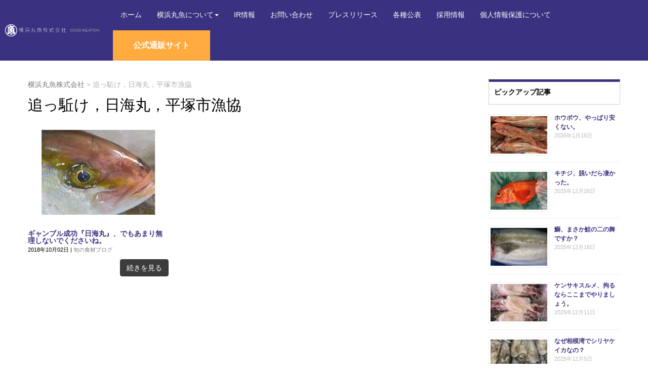

--- FILE ---
content_type: text/html; charset=UTF-8
request_url: https://www.yokohama-maruuo.co.jp/tag/%E8%BF%BD%E3%81%A3%E9%A7%88%E3%81%91%EF%BC%8C%E6%97%A5%E6%B5%B7%E4%B8%B8%EF%BC%8C%E5%B9%B3%E5%A1%9A%E5%B8%82%E6%BC%81%E5%8D%94
body_size: 22472
content:
<!DOCTYPE html>
<html dir="ltr" lang="ja" prefix="og: https://ogp.me/ns#">
<head>
	<meta charset="UTF-8">
	
	<meta name="viewport" content="width=device-width, initial-scale=1.0, maximum-scale=2.0, user-scalable=1" />
	<meta name="format-detection" content="telephone=no" />
	<style>img:is([sizes="auto" i], [sizes^="auto," i]) { contain-intrinsic-size: 3000px 1500px }</style>
	
		<!-- All in One SEO 4.8.1.1 - aioseo.com -->
		<title>追っ駈け，日海丸，平塚市漁協 | 横浜丸魚株式会社</title>
	<meta name="robots" content="max-image-preview:large" />
	<link rel="canonical" href="https://www.yokohama-maruuo.co.jp/tag/%e8%bf%bd%e3%81%a3%e9%a7%88%e3%81%91%ef%bc%8c%e6%97%a5%e6%b5%b7%e4%b8%b8%ef%bc%8c%e5%b9%b3%e5%a1%9a%e5%b8%82%e6%bc%81%e5%8d%94" />
	<meta name="generator" content="All in One SEO (AIOSEO) 4.8.1.1" />

		<!-- Global site tag (gtag.js) - Google Analytics -->
<script async src="https://www.googletagmanager.com/gtag/js?id=G-FJ9TN4V385"></script>
<script>
 window.dataLayer = window.dataLayer || [];
 function gtag(){dataLayer.push(arguments);}
 gtag('js', new Date());

 gtag('config', 'G-FJ9TN4V385');
</script>
		<script type="application/ld+json" class="aioseo-schema">
			{"@context":"https:\/\/schema.org","@graph":[{"@type":"BreadcrumbList","@id":"https:\/\/www.yokohama-maruuo.co.jp\/tag\/%E8%BF%BD%E3%81%A3%E9%A7%88%E3%81%91%EF%BC%8C%E6%97%A5%E6%B5%B7%E4%B8%B8%EF%BC%8C%E5%B9%B3%E5%A1%9A%E5%B8%82%E6%BC%81%E5%8D%94#breadcrumblist","itemListElement":[{"@type":"ListItem","@id":"https:\/\/www.yokohama-maruuo.co.jp\/#listItem","position":1,"name":"\u5bb6","item":"https:\/\/www.yokohama-maruuo.co.jp\/","nextItem":{"@type":"ListItem","@id":"https:\/\/www.yokohama-maruuo.co.jp\/tag\/%e8%bf%bd%e3%81%a3%e9%a7%88%e3%81%91%ef%bc%8c%e6%97%a5%e6%b5%b7%e4%b8%b8%ef%bc%8c%e5%b9%b3%e5%a1%9a%e5%b8%82%e6%bc%81%e5%8d%94#listItem","name":"\u8ffd\u3063\u99c8\u3051\uff0c\u65e5\u6d77\u4e38\uff0c\u5e73\u585a\u5e02\u6f01\u5354"}},{"@type":"ListItem","@id":"https:\/\/www.yokohama-maruuo.co.jp\/tag\/%e8%bf%bd%e3%81%a3%e9%a7%88%e3%81%91%ef%bc%8c%e6%97%a5%e6%b5%b7%e4%b8%b8%ef%bc%8c%e5%b9%b3%e5%a1%9a%e5%b8%82%e6%bc%81%e5%8d%94#listItem","position":2,"name":"\u8ffd\u3063\u99c8\u3051\uff0c\u65e5\u6d77\u4e38\uff0c\u5e73\u585a\u5e02\u6f01\u5354","previousItem":{"@type":"ListItem","@id":"https:\/\/www.yokohama-maruuo.co.jp\/#listItem","name":"\u5bb6"}}]},{"@type":"CollectionPage","@id":"https:\/\/www.yokohama-maruuo.co.jp\/tag\/%E8%BF%BD%E3%81%A3%E9%A7%88%E3%81%91%EF%BC%8C%E6%97%A5%E6%B5%B7%E4%B8%B8%EF%BC%8C%E5%B9%B3%E5%A1%9A%E5%B8%82%E6%BC%81%E5%8D%94#collectionpage","url":"https:\/\/www.yokohama-maruuo.co.jp\/tag\/%E8%BF%BD%E3%81%A3%E9%A7%88%E3%81%91%EF%BC%8C%E6%97%A5%E6%B5%B7%E4%B8%B8%EF%BC%8C%E5%B9%B3%E5%A1%9A%E5%B8%82%E6%BC%81%E5%8D%94","name":"\u8ffd\u3063\u99c8\u3051\uff0c\u65e5\u6d77\u4e38\uff0c\u5e73\u585a\u5e02\u6f01\u5354 | \u6a2a\u6d5c\u4e38\u9b5a\u682a\u5f0f\u4f1a\u793e","inLanguage":"ja","isPartOf":{"@id":"https:\/\/www.yokohama-maruuo.co.jp\/#website"},"breadcrumb":{"@id":"https:\/\/www.yokohama-maruuo.co.jp\/tag\/%E8%BF%BD%E3%81%A3%E9%A7%88%E3%81%91%EF%BC%8C%E6%97%A5%E6%B5%B7%E4%B8%B8%EF%BC%8C%E5%B9%B3%E5%A1%9A%E5%B8%82%E6%BC%81%E5%8D%94#breadcrumblist"}},{"@type":"Organization","@id":"https:\/\/www.yokohama-maruuo.co.jp\/#organization","name":"\u6a2a\u6d5c\u4e38\u9b5a\u682a\u5f0f\u4f1a\u793e","description":"\u79c1\u305f\u3061\u306f\u6c34\u7523\u7269\u3092\u901a\u3058\u3066\u3001\u793e\u4f1a\u306b\u8ca2\u732e\u3057\u307e\u3059","url":"https:\/\/www.yokohama-maruuo.co.jp\/","logo":{"@type":"ImageObject","url":"https:\/\/www.yokohama-maruuo.co.jp\/cms\/wp-content\/uploads\/2021\/01\/icon.png","@id":"https:\/\/www.yokohama-maruuo.co.jp\/tag\/%E8%BF%BD%E3%81%A3%E9%A7%88%E3%81%91%EF%BC%8C%E6%97%A5%E6%B5%B7%E4%B8%B8%EF%BC%8C%E5%B9%B3%E5%A1%9A%E5%B8%82%E6%BC%81%E5%8D%94\/#organizationLogo","width":112,"height":112},"image":{"@id":"https:\/\/www.yokohama-maruuo.co.jp\/tag\/%E8%BF%BD%E3%81%A3%E9%A7%88%E3%81%91%EF%BC%8C%E6%97%A5%E6%B5%B7%E4%B8%B8%EF%BC%8C%E5%B9%B3%E5%A1%9A%E5%B8%82%E6%BC%81%E5%8D%94\/#organizationLogo"}},{"@type":"WebSite","@id":"https:\/\/www.yokohama-maruuo.co.jp\/#website","url":"https:\/\/www.yokohama-maruuo.co.jp\/","name":"\u6a2a\u6d5c\u4e38\u9b5a\u682a\u5f0f\u4f1a\u793e","description":"\u79c1\u305f\u3061\u306f\u6c34\u7523\u7269\u3092\u901a\u3058\u3066\u3001\u793e\u4f1a\u306b\u8ca2\u732e\u3057\u307e\u3059","inLanguage":"ja","publisher":{"@id":"https:\/\/www.yokohama-maruuo.co.jp\/#organization"}}]}
		</script>
		<!-- All in One SEO -->

<link rel='dns-prefetch' href='//maps.google.com' />
<link rel='dns-prefetch' href='//static.addtoany.com' />
<link rel='dns-prefetch' href='//www.googletagmanager.com' />
<link rel="alternate" type="application/rss+xml" title="横浜丸魚株式会社 &raquo; フィード" href="https://www.yokohama-maruuo.co.jp/feed" />
<link rel="alternate" type="application/rss+xml" title="横浜丸魚株式会社 &raquo; 追っ駈け，日海丸，平塚市漁協 タグのフィード" href="https://www.yokohama-maruuo.co.jp/tag/%e8%bf%bd%e3%81%a3%e9%a7%88%e3%81%91%ef%bc%8c%e6%97%a5%e6%b5%b7%e4%b8%b8%ef%bc%8c%e5%b9%b3%e5%a1%9a%e5%b8%82%e6%bc%81%e5%8d%94/feed" />
<script type="text/javascript">
/* <![CDATA[ */
window._wpemojiSettings = {"baseUrl":"https:\/\/s.w.org\/images\/core\/emoji\/15.0.3\/72x72\/","ext":".png","svgUrl":"https:\/\/s.w.org\/images\/core\/emoji\/15.0.3\/svg\/","svgExt":".svg","source":{"concatemoji":"https:\/\/www.yokohama-maruuo.co.jp\/cms\/wp-includes\/js\/wp-emoji-release.min.js?ver=6.7.4"}};
/*! This file is auto-generated */
!function(i,n){var o,s,e;function c(e){try{var t={supportTests:e,timestamp:(new Date).valueOf()};sessionStorage.setItem(o,JSON.stringify(t))}catch(e){}}function p(e,t,n){e.clearRect(0,0,e.canvas.width,e.canvas.height),e.fillText(t,0,0);var t=new Uint32Array(e.getImageData(0,0,e.canvas.width,e.canvas.height).data),r=(e.clearRect(0,0,e.canvas.width,e.canvas.height),e.fillText(n,0,0),new Uint32Array(e.getImageData(0,0,e.canvas.width,e.canvas.height).data));return t.every(function(e,t){return e===r[t]})}function u(e,t,n){switch(t){case"flag":return n(e,"\ud83c\udff3\ufe0f\u200d\u26a7\ufe0f","\ud83c\udff3\ufe0f\u200b\u26a7\ufe0f")?!1:!n(e,"\ud83c\uddfa\ud83c\uddf3","\ud83c\uddfa\u200b\ud83c\uddf3")&&!n(e,"\ud83c\udff4\udb40\udc67\udb40\udc62\udb40\udc65\udb40\udc6e\udb40\udc67\udb40\udc7f","\ud83c\udff4\u200b\udb40\udc67\u200b\udb40\udc62\u200b\udb40\udc65\u200b\udb40\udc6e\u200b\udb40\udc67\u200b\udb40\udc7f");case"emoji":return!n(e,"\ud83d\udc26\u200d\u2b1b","\ud83d\udc26\u200b\u2b1b")}return!1}function f(e,t,n){var r="undefined"!=typeof WorkerGlobalScope&&self instanceof WorkerGlobalScope?new OffscreenCanvas(300,150):i.createElement("canvas"),a=r.getContext("2d",{willReadFrequently:!0}),o=(a.textBaseline="top",a.font="600 32px Arial",{});return e.forEach(function(e){o[e]=t(a,e,n)}),o}function t(e){var t=i.createElement("script");t.src=e,t.defer=!0,i.head.appendChild(t)}"undefined"!=typeof Promise&&(o="wpEmojiSettingsSupports",s=["flag","emoji"],n.supports={everything:!0,everythingExceptFlag:!0},e=new Promise(function(e){i.addEventListener("DOMContentLoaded",e,{once:!0})}),new Promise(function(t){var n=function(){try{var e=JSON.parse(sessionStorage.getItem(o));if("object"==typeof e&&"number"==typeof e.timestamp&&(new Date).valueOf()<e.timestamp+604800&&"object"==typeof e.supportTests)return e.supportTests}catch(e){}return null}();if(!n){if("undefined"!=typeof Worker&&"undefined"!=typeof OffscreenCanvas&&"undefined"!=typeof URL&&URL.createObjectURL&&"undefined"!=typeof Blob)try{var e="postMessage("+f.toString()+"("+[JSON.stringify(s),u.toString(),p.toString()].join(",")+"));",r=new Blob([e],{type:"text/javascript"}),a=new Worker(URL.createObjectURL(r),{name:"wpTestEmojiSupports"});return void(a.onmessage=function(e){c(n=e.data),a.terminate(),t(n)})}catch(e){}c(n=f(s,u,p))}t(n)}).then(function(e){for(var t in e)n.supports[t]=e[t],n.supports.everything=n.supports.everything&&n.supports[t],"flag"!==t&&(n.supports.everythingExceptFlag=n.supports.everythingExceptFlag&&n.supports[t]);n.supports.everythingExceptFlag=n.supports.everythingExceptFlag&&!n.supports.flag,n.DOMReady=!1,n.readyCallback=function(){n.DOMReady=!0}}).then(function(){return e}).then(function(){var e;n.supports.everything||(n.readyCallback(),(e=n.source||{}).concatemoji?t(e.concatemoji):e.wpemoji&&e.twemoji&&(t(e.twemoji),t(e.wpemoji)))}))}((window,document),window._wpemojiSettings);
/* ]]> */
</script>
<link rel='stylesheet' id='fancybox-css' href='//www.yokohama-maruuo.co.jp/cms/wp-content/plugins/weluka/assets/js/fancybox/jquery.fancybox.css?ver=2.1.5' type='text/css' media='all' />
<link rel='stylesheet' id='mediaelement-css' href='https://www.yokohama-maruuo.co.jp/cms/wp-includes/js/mediaelement/mediaelementplayer-legacy.min.css?ver=4.2.17' type='text/css' media='all' />
<link rel='stylesheet' id='wp-mediaelement-css' href='https://www.yokohama-maruuo.co.jp/cms/wp-includes/js/mediaelement/wp-mediaelement.min.css?ver=6.7.4' type='text/css' media='all' />
<link rel='stylesheet' id='weluka-flex-slider-css' href='//www.yokohama-maruuo.co.jp/cms/wp-content/plugins/weluka/assets/js/flexslider/flexslider.css?ver=2.6.3' type='text/css' media='all' />
<link rel='stylesheet' id='bootstrap-weluka-css' href='//www.yokohama-maruuo.co.jp/cms/wp-content/plugins/weluka/assets/css/bootstrap-weluka.min.css?ver=1.2.9.6' type='text/css' media='all' />
<link rel='stylesheet' id='bootstrap-dropdowns-enhancement-css' href='//www.yokohama-maruuo.co.jp/cms/wp-content/plugins/weluka/assets/css/dropdowns-enhancement.min.css?ver=3.3.1' type='text/css' media='all' />
<link rel='stylesheet' id='font-awesome-css' href='//www.yokohama-maruuo.co.jp/cms/wp-content/plugins/weluka/assets/css/font-awesome.min.css?ver=4.7.0' type='text/css' media='all' />
<link rel='stylesheet' id='weluka-animate-css' href='//www.yokohama-maruuo.co.jp/cms/wp-content/plugins/weluka/assets/css/weluka-animate.min.css?ver=1.2.9.6' type='text/css' media='all' />
<link rel='stylesheet' id='weluka-webfont-css' href='https://www.yokohama-maruuo.co.jp/cms/wp-content/plugins/weluka/assets/css/webfont1.css?ver=1.2.9.6' type='text/css' media='all' />
<style id='wp-emoji-styles-inline-css' type='text/css'>

	img.wp-smiley, img.emoji {
		display: inline !important;
		border: none !important;
		box-shadow: none !important;
		height: 1em !important;
		width: 1em !important;
		margin: 0 0.07em !important;
		vertical-align: -0.1em !important;
		background: none !important;
		padding: 0 !important;
	}
</style>
<link rel='stylesheet' id='wp-block-library-css' href='https://www.yokohama-maruuo.co.jp/cms/wp-includes/css/dist/block-library/style.min.css?ver=6.7.4' type='text/css' media='all' />
<style id='classic-theme-styles-inline-css' type='text/css'>
/*! This file is auto-generated */
.wp-block-button__link{color:#fff;background-color:#32373c;border-radius:9999px;box-shadow:none;text-decoration:none;padding:calc(.667em + 2px) calc(1.333em + 2px);font-size:1.125em}.wp-block-file__button{background:#32373c;color:#fff;text-decoration:none}
</style>
<style id='global-styles-inline-css' type='text/css'>
:root{--wp--preset--aspect-ratio--square: 1;--wp--preset--aspect-ratio--4-3: 4/3;--wp--preset--aspect-ratio--3-4: 3/4;--wp--preset--aspect-ratio--3-2: 3/2;--wp--preset--aspect-ratio--2-3: 2/3;--wp--preset--aspect-ratio--16-9: 16/9;--wp--preset--aspect-ratio--9-16: 9/16;--wp--preset--color--black: #000000;--wp--preset--color--cyan-bluish-gray: #abb8c3;--wp--preset--color--white: #ffffff;--wp--preset--color--pale-pink: #f78da7;--wp--preset--color--vivid-red: #cf2e2e;--wp--preset--color--luminous-vivid-orange: #ff6900;--wp--preset--color--luminous-vivid-amber: #fcb900;--wp--preset--color--light-green-cyan: #7bdcb5;--wp--preset--color--vivid-green-cyan: #00d084;--wp--preset--color--pale-cyan-blue: #8ed1fc;--wp--preset--color--vivid-cyan-blue: #0693e3;--wp--preset--color--vivid-purple: #9b51e0;--wp--preset--gradient--vivid-cyan-blue-to-vivid-purple: linear-gradient(135deg,rgba(6,147,227,1) 0%,rgb(155,81,224) 100%);--wp--preset--gradient--light-green-cyan-to-vivid-green-cyan: linear-gradient(135deg,rgb(122,220,180) 0%,rgb(0,208,130) 100%);--wp--preset--gradient--luminous-vivid-amber-to-luminous-vivid-orange: linear-gradient(135deg,rgba(252,185,0,1) 0%,rgba(255,105,0,1) 100%);--wp--preset--gradient--luminous-vivid-orange-to-vivid-red: linear-gradient(135deg,rgba(255,105,0,1) 0%,rgb(207,46,46) 100%);--wp--preset--gradient--very-light-gray-to-cyan-bluish-gray: linear-gradient(135deg,rgb(238,238,238) 0%,rgb(169,184,195) 100%);--wp--preset--gradient--cool-to-warm-spectrum: linear-gradient(135deg,rgb(74,234,220) 0%,rgb(151,120,209) 20%,rgb(207,42,186) 40%,rgb(238,44,130) 60%,rgb(251,105,98) 80%,rgb(254,248,76) 100%);--wp--preset--gradient--blush-light-purple: linear-gradient(135deg,rgb(255,206,236) 0%,rgb(152,150,240) 100%);--wp--preset--gradient--blush-bordeaux: linear-gradient(135deg,rgb(254,205,165) 0%,rgb(254,45,45) 50%,rgb(107,0,62) 100%);--wp--preset--gradient--luminous-dusk: linear-gradient(135deg,rgb(255,203,112) 0%,rgb(199,81,192) 50%,rgb(65,88,208) 100%);--wp--preset--gradient--pale-ocean: linear-gradient(135deg,rgb(255,245,203) 0%,rgb(182,227,212) 50%,rgb(51,167,181) 100%);--wp--preset--gradient--electric-grass: linear-gradient(135deg,rgb(202,248,128) 0%,rgb(113,206,126) 100%);--wp--preset--gradient--midnight: linear-gradient(135deg,rgb(2,3,129) 0%,rgb(40,116,252) 100%);--wp--preset--font-size--small: 13px;--wp--preset--font-size--medium: 20px;--wp--preset--font-size--large: 36px;--wp--preset--font-size--x-large: 42px;--wp--preset--spacing--20: 0.44rem;--wp--preset--spacing--30: 0.67rem;--wp--preset--spacing--40: 1rem;--wp--preset--spacing--50: 1.5rem;--wp--preset--spacing--60: 2.25rem;--wp--preset--spacing--70: 3.38rem;--wp--preset--spacing--80: 5.06rem;--wp--preset--shadow--natural: 6px 6px 9px rgba(0, 0, 0, 0.2);--wp--preset--shadow--deep: 12px 12px 50px rgba(0, 0, 0, 0.4);--wp--preset--shadow--sharp: 6px 6px 0px rgba(0, 0, 0, 0.2);--wp--preset--shadow--outlined: 6px 6px 0px -3px rgba(255, 255, 255, 1), 6px 6px rgba(0, 0, 0, 1);--wp--preset--shadow--crisp: 6px 6px 0px rgba(0, 0, 0, 1);}:where(.is-layout-flex){gap: 0.5em;}:where(.is-layout-grid){gap: 0.5em;}body .is-layout-flex{display: flex;}.is-layout-flex{flex-wrap: wrap;align-items: center;}.is-layout-flex > :is(*, div){margin: 0;}body .is-layout-grid{display: grid;}.is-layout-grid > :is(*, div){margin: 0;}:where(.wp-block-columns.is-layout-flex){gap: 2em;}:where(.wp-block-columns.is-layout-grid){gap: 2em;}:where(.wp-block-post-template.is-layout-flex){gap: 1.25em;}:where(.wp-block-post-template.is-layout-grid){gap: 1.25em;}.has-black-color{color: var(--wp--preset--color--black) !important;}.has-cyan-bluish-gray-color{color: var(--wp--preset--color--cyan-bluish-gray) !important;}.has-white-color{color: var(--wp--preset--color--white) !important;}.has-pale-pink-color{color: var(--wp--preset--color--pale-pink) !important;}.has-vivid-red-color{color: var(--wp--preset--color--vivid-red) !important;}.has-luminous-vivid-orange-color{color: var(--wp--preset--color--luminous-vivid-orange) !important;}.has-luminous-vivid-amber-color{color: var(--wp--preset--color--luminous-vivid-amber) !important;}.has-light-green-cyan-color{color: var(--wp--preset--color--light-green-cyan) !important;}.has-vivid-green-cyan-color{color: var(--wp--preset--color--vivid-green-cyan) !important;}.has-pale-cyan-blue-color{color: var(--wp--preset--color--pale-cyan-blue) !important;}.has-vivid-cyan-blue-color{color: var(--wp--preset--color--vivid-cyan-blue) !important;}.has-vivid-purple-color{color: var(--wp--preset--color--vivid-purple) !important;}.has-black-background-color{background-color: var(--wp--preset--color--black) !important;}.has-cyan-bluish-gray-background-color{background-color: var(--wp--preset--color--cyan-bluish-gray) !important;}.has-white-background-color{background-color: var(--wp--preset--color--white) !important;}.has-pale-pink-background-color{background-color: var(--wp--preset--color--pale-pink) !important;}.has-vivid-red-background-color{background-color: var(--wp--preset--color--vivid-red) !important;}.has-luminous-vivid-orange-background-color{background-color: var(--wp--preset--color--luminous-vivid-orange) !important;}.has-luminous-vivid-amber-background-color{background-color: var(--wp--preset--color--luminous-vivid-amber) !important;}.has-light-green-cyan-background-color{background-color: var(--wp--preset--color--light-green-cyan) !important;}.has-vivid-green-cyan-background-color{background-color: var(--wp--preset--color--vivid-green-cyan) !important;}.has-pale-cyan-blue-background-color{background-color: var(--wp--preset--color--pale-cyan-blue) !important;}.has-vivid-cyan-blue-background-color{background-color: var(--wp--preset--color--vivid-cyan-blue) !important;}.has-vivid-purple-background-color{background-color: var(--wp--preset--color--vivid-purple) !important;}.has-black-border-color{border-color: var(--wp--preset--color--black) !important;}.has-cyan-bluish-gray-border-color{border-color: var(--wp--preset--color--cyan-bluish-gray) !important;}.has-white-border-color{border-color: var(--wp--preset--color--white) !important;}.has-pale-pink-border-color{border-color: var(--wp--preset--color--pale-pink) !important;}.has-vivid-red-border-color{border-color: var(--wp--preset--color--vivid-red) !important;}.has-luminous-vivid-orange-border-color{border-color: var(--wp--preset--color--luminous-vivid-orange) !important;}.has-luminous-vivid-amber-border-color{border-color: var(--wp--preset--color--luminous-vivid-amber) !important;}.has-light-green-cyan-border-color{border-color: var(--wp--preset--color--light-green-cyan) !important;}.has-vivid-green-cyan-border-color{border-color: var(--wp--preset--color--vivid-green-cyan) !important;}.has-pale-cyan-blue-border-color{border-color: var(--wp--preset--color--pale-cyan-blue) !important;}.has-vivid-cyan-blue-border-color{border-color: var(--wp--preset--color--vivid-cyan-blue) !important;}.has-vivid-purple-border-color{border-color: var(--wp--preset--color--vivid-purple) !important;}.has-vivid-cyan-blue-to-vivid-purple-gradient-background{background: var(--wp--preset--gradient--vivid-cyan-blue-to-vivid-purple) !important;}.has-light-green-cyan-to-vivid-green-cyan-gradient-background{background: var(--wp--preset--gradient--light-green-cyan-to-vivid-green-cyan) !important;}.has-luminous-vivid-amber-to-luminous-vivid-orange-gradient-background{background: var(--wp--preset--gradient--luminous-vivid-amber-to-luminous-vivid-orange) !important;}.has-luminous-vivid-orange-to-vivid-red-gradient-background{background: var(--wp--preset--gradient--luminous-vivid-orange-to-vivid-red) !important;}.has-very-light-gray-to-cyan-bluish-gray-gradient-background{background: var(--wp--preset--gradient--very-light-gray-to-cyan-bluish-gray) !important;}.has-cool-to-warm-spectrum-gradient-background{background: var(--wp--preset--gradient--cool-to-warm-spectrum) !important;}.has-blush-light-purple-gradient-background{background: var(--wp--preset--gradient--blush-light-purple) !important;}.has-blush-bordeaux-gradient-background{background: var(--wp--preset--gradient--blush-bordeaux) !important;}.has-luminous-dusk-gradient-background{background: var(--wp--preset--gradient--luminous-dusk) !important;}.has-pale-ocean-gradient-background{background: var(--wp--preset--gradient--pale-ocean) !important;}.has-electric-grass-gradient-background{background: var(--wp--preset--gradient--electric-grass) !important;}.has-midnight-gradient-background{background: var(--wp--preset--gradient--midnight) !important;}.has-small-font-size{font-size: var(--wp--preset--font-size--small) !important;}.has-medium-font-size{font-size: var(--wp--preset--font-size--medium) !important;}.has-large-font-size{font-size: var(--wp--preset--font-size--large) !important;}.has-x-large-font-size{font-size: var(--wp--preset--font-size--x-large) !important;}
:where(.wp-block-post-template.is-layout-flex){gap: 1.25em;}:where(.wp-block-post-template.is-layout-grid){gap: 1.25em;}
:where(.wp-block-columns.is-layout-flex){gap: 2em;}:where(.wp-block-columns.is-layout-grid){gap: 2em;}
:root :where(.wp-block-pullquote){font-size: 1.5em;line-height: 1.6;}
</style>
<link rel='stylesheet' id='biz-cal-style-css' href='https://www.yokohama-maruuo.co.jp/cms/wp-content/plugins/biz-calendar/biz-cal.css?ver=2.2.0' type='text/css' media='all' />
<link rel='stylesheet' id='contact-form-7-confirm-css' href='https://www.yokohama-maruuo.co.jp/cms/wp-content/plugins/contact-form-7-add-confirm/includes/css/styles.css?ver=5.1' type='text/css' media='all' />
<link rel='stylesheet' id='welukatheme00child-style-css' href='//www.yokohama-maruuo.co.jp/cms/wp-content/themes/weluka-theme-00-child/style.css?ver=6.7.4' type='text/css' media='all' />
<style id='akismet-widget-style-inline-css' type='text/css'>

			.a-stats {
				--akismet-color-mid-green: #357b49;
				--akismet-color-white: #fff;
				--akismet-color-light-grey: #f6f7f7;

				max-width: 350px;
				width: auto;
			}

			.a-stats * {
				all: unset;
				box-sizing: border-box;
			}

			.a-stats strong {
				font-weight: 600;
			}

			.a-stats a.a-stats__link,
			.a-stats a.a-stats__link:visited,
			.a-stats a.a-stats__link:active {
				background: var(--akismet-color-mid-green);
				border: none;
				box-shadow: none;
				border-radius: 8px;
				color: var(--akismet-color-white);
				cursor: pointer;
				display: block;
				font-family: -apple-system, BlinkMacSystemFont, 'Segoe UI', 'Roboto', 'Oxygen-Sans', 'Ubuntu', 'Cantarell', 'Helvetica Neue', sans-serif;
				font-weight: 500;
				padding: 12px;
				text-align: center;
				text-decoration: none;
				transition: all 0.2s ease;
			}

			/* Extra specificity to deal with TwentyTwentyOne focus style */
			.widget .a-stats a.a-stats__link:focus {
				background: var(--akismet-color-mid-green);
				color: var(--akismet-color-white);
				text-decoration: none;
			}

			.a-stats a.a-stats__link:hover {
				filter: brightness(110%);
				box-shadow: 0 4px 12px rgba(0, 0, 0, 0.06), 0 0 2px rgba(0, 0, 0, 0.16);
			}

			.a-stats .count {
				color: var(--akismet-color-white);
				display: block;
				font-size: 1.5em;
				line-height: 1.4;
				padding: 0 13px;
				white-space: nowrap;
			}
		
</style>
<link rel='stylesheet' id='newpost-catch-css' href='https://www.yokohama-maruuo.co.jp/cms/wp-content/plugins/newpost-catch/style.css?ver=6.7.4' type='text/css' media='all' />
<link rel='stylesheet' id='addtoany-css' href='https://www.yokohama-maruuo.co.jp/cms/wp-content/plugins/add-to-any/addtoany.min.css?ver=1.16' type='text/css' media='all' />
<!--n2css--><!--n2js--><script type="text/javascript" src="https://www.yokohama-maruuo.co.jp/cms/wp-includes/js/jquery/jquery.min.js?ver=3.7.1" id="jquery-core-js"></script>
<script type="text/javascript" src="https://www.yokohama-maruuo.co.jp/cms/wp-includes/js/jquery/jquery-migrate.min.js?ver=3.4.1" id="jquery-migrate-js"></script>
<script type="text/javascript" src="//www.yokohama-maruuo.co.jp/cms/wp-content/plugins/weluka/assets/js/lazysizes-gh-pages/lazysizes.min.js?ver=4.0.2" id="lazysizes-js"></script>
<script type="text/javascript" id="addtoany-core-js-before">
/* <![CDATA[ */
window.a2a_config=window.a2a_config||{};a2a_config.callbacks=[];a2a_config.overlays=[];a2a_config.templates={};a2a_localize = {
	Share: "共有",
	Save: "ブックマーク",
	Subscribe: "購読",
	Email: "メール",
	Bookmark: "ブックマーク",
	ShowAll: "すべて表示する",
	ShowLess: "小さく表示する",
	FindServices: "サービスを探す",
	FindAnyServiceToAddTo: "追加するサービスを今すぐ探す",
	PoweredBy: "Powered by",
	ShareViaEmail: "メールでシェアする",
	SubscribeViaEmail: "メールで購読する",
	BookmarkInYourBrowser: "ブラウザにブックマーク",
	BookmarkInstructions: "このページをブックマークするには、 Ctrl+D または \u2318+D を押下。",
	AddToYourFavorites: "お気に入りに追加",
	SendFromWebOrProgram: "任意のメールアドレスまたはメールプログラムから送信",
	EmailProgram: "メールプログラム",
	More: "詳細&#8230;",
	ThanksForSharing: "共有ありがとうございます !",
	ThanksForFollowing: "フォローありがとうございます !"
};
/* ]]> */
</script>
<script type="text/javascript" defer src="https://static.addtoany.com/menu/page.js" id="addtoany-core-js"></script>
<script type="text/javascript" defer src="https://www.yokohama-maruuo.co.jp/cms/wp-content/plugins/add-to-any/addtoany.min.js?ver=1.1" id="addtoany-jquery-js"></script>
<script type="text/javascript" id="biz-cal-script-js-extra">
/* <![CDATA[ */
var bizcalOptions = {"holiday_title":"\u4f11\u3000\u5e02","sun":"on","wed":"on","temp_holidays":"2025-01-02\r\n2025-01-03\r\n2025-01-04\r\n2025-01-13\r\n2025-02-11\r\n2025-02-24\r\n2025-03-20\r\n2025-04-29\r\n2025-05-05\r\n2025-05-06\r\n2025-07-21\r\n2025-08-14\r\n2025-08-15\r\n2025-09-15\r\n2025-09-23\r\n2025-10-13\r\n2025-11-03\r\n2025-11-24\r\n2025-12-31\r\n2026-01-01\r\n2026-01-02\r\n2026-01-03\r\n2026-01-12\r\n2026-02-23\r\n2026-03-20\r\n2026-05-04\r\n2026-05-05\r\n2026-07-20\r\n2026-08-11\r\n2026-08-14\r\n2026-08-15\r\n2026-09-21\r\n2026-09-22\r\n2026-10-12\r\n2026-11-03\r\n2026-11-23\r\n2026-12-31","temp_weekdays":"2025-01-15\r\n2025-02-12\r\n2025-02-26\r\n2025-04-30\r\n2025-05-07\r\n2025-09-24\r\n2025-10-15\r\n2025-11-05\r\n2025-11-26\r\n2026-08-12\r\n2026-11-04\r\n2026-12-30","eventday_title":"\u81e8\u6642\u958b\u5e02","eventday_url":"","eventdays":"2025-01-05\r\n2025-05-03\r\n2025-08-11\r\n2025-12-28\r\n2026-05-06\r\n2026-09-23\r\n2026-12-27\r\n","month_limit":"\u5236\u9650\u306a\u3057","nextmonthlimit":"12","prevmonthlimit":"0","plugindir":"https:\/\/www.yokohama-maruuo.co.jp\/cms\/wp-content\/plugins\/biz-calendar\/","national_holiday":""};
/* ]]> */
</script>
<script type="text/javascript" src="https://www.yokohama-maruuo.co.jp/cms/wp-content/plugins/biz-calendar/calendar.js?ver=2.2.0" id="biz-cal-script-js"></script>
<link rel="https://api.w.org/" href="https://www.yokohama-maruuo.co.jp/wp-json/" /><link rel="alternate" title="JSON" type="application/json" href="https://www.yokohama-maruuo.co.jp/wp-json/wp/v2/tags/410" /><link rel="EditURI" type="application/rsd+xml" title="RSD" href="https://www.yokohama-maruuo.co.jp/cms/xmlrpc.php?rsd" />
<meta name="generator" content="WordPress 6.7.4" />
<meta name="generator" content="Site Kit by Google 1.150.0" /><!-- Google Tag Manager -->
<script>(function(w,d,s,l,i){w[l]=w[l]||[];w[l].push({'gtm.start':
new Date().getTime(),event:'gtm.js'});var f=d.getElementsByTagName(s)[0],
j=d.createElement(s),dl=l!='dataLayer'?'&l='+l:'';j.async=true;j.src=
'https://www.googletagmanager.com/gtm.js?id='+i+dl;f.parentNode.insertBefore(j,f);
})(window,document,'script','dataLayer','GTM-KWXMC7S');</script>
<!-- End Google Tag Manager -->
		<meta name="generator" content="performance-lab 3.6.0; plugins: ">

<!-- BEGIN: WP Social Bookmarking Light HEAD --><script>
    (function (d, s, id) {
        var js, fjs = d.getElementsByTagName(s)[0];
        if (d.getElementById(id)) return;
        js = d.createElement(s);
        js.id = id;
        js.src = "//connect.facebook.net/en_US/sdk.js#xfbml=1&version=v2.7";
        fjs.parentNode.insertBefore(js, fjs);
    }(document, 'script', 'facebook-jssdk'));
</script>
<style type="text/css">.wp_social_bookmarking_light{
    border: 0 !important;
    padding: 10px 0 20px 0 !important;
    margin: 0 !important;
}
.wp_social_bookmarking_light div{
    float: left !important;
    border: 0 !important;
    padding: 0 !important;
    margin: 0 5px 0px 0 !important;
    min-height: 30px !important;
    line-height: 18px !important;
    text-indent: 0 !important;
}
.wp_social_bookmarking_light img{
    border: 0 !important;
    padding: 0;
    margin: 0;
    vertical-align: top !important;
}
.wp_social_bookmarking_light_clear{
    clear: both !important;
}
#fb-root{
    display: none;
}
.wsbl_twitter{
    width: 100px;
}
.wsbl_facebook_like iframe{
    max-width: none !important;
}
.wsbl_pinterest a{
    border: 0px !important;
}
</style>
<!-- END: WP Social Bookmarking Light HEAD -->
<link rel="icon" href="https://www.yokohama-maruuo.co.jp/cms/wp-content/uploads/2020/01/cropped-logo-32x32.jpg" sizes="32x32" />
<link rel="icon" href="https://www.yokohama-maruuo.co.jp/cms/wp-content/uploads/2020/01/cropped-logo-192x192.jpg" sizes="192x192" />
<link rel="apple-touch-icon" href="https://www.yokohama-maruuo.co.jp/cms/wp-content/uploads/2020/01/cropped-logo-180x180.jpg" />
<meta name="msapplication-TileImage" content="https://www.yokohama-maruuo.co.jp/cms/wp-content/uploads/2020/01/cropped-logo-270x270.jpg" />
		<style type="text/css" id="wp-custom-css">
			body{font-family: "游ゴシック", YuGothic, "ヒラギノ角ゴ ProN W3", "Hiragino Kaku Gothic ProN", "メイリオ", Meiryo, "Helvetica Neue", Helvetica, Arial, sans-serif;}

.weluka-hdtext.weluka-content {
    color: #000;
}
.entry p{
	font-size:16px;
	line-height:1.8em;
	font-feature-settings: "palt" 1;
}

@media screen and (max-device-width: 480px) {
.entry p{ padding:1em;}
.page-title{font-size:15px;
		font-weight:bold;
}
}

.wrap08 {width:100%; }

#page-title {
    font-size: 18px;
    font-weight: bold;
    color: #000;
}

.widget li:before, .weluka-nav-bar-v a:before {
    content: " ";
    padding-right: 0px;
    font-family: none;
    display: none;
}

.widgettitle {
    font-size: 18px;
    /*text-align: center;*/
}

@media (max-width: 600px) {
  .br-sp {display: block;}
}

.selector {font-feature-settings: "palt" 1;}
.spacing01 {letter-spacing: 0.1em;}
.spacing02 {letter-spacing: 0.2em;}
.spacing05 {letter-spacing: 0.5em;}
.spacing1 {letter-spacing: 1em;}
.spacing2 {letter-spacing: 2em;}
.line-height10px{line-height:10px;}
.line-height15{line-height:1.5em;}
.line-height2{line-height:2em;}
.line-height3{line-height:3em;}
.pd10{padding: 10px;}
.whatsnew hr{border-top: none;}

/*見出し装飾*/
.udline {
    padding: 0.8rem 0;
    margin-bottom: 0.2rem;
    background-image: linear-gradient(90deg, #3A3280 0 20%, #d8d5f2 20%);
    background-repeat: no-repeat;
    background-size: 100% 5%;
    background-position: bottom;
    color: #323232;
    font-weight: bold;
    font-size: 35px;
    letter-spacing: 0.2em;
}
.noudline {
    padding: 0.8rem 0;
    margin-bottom: 0.2rem;
    color: #ffffff;
    font-weight: bold;
    font-size: 35px;
    letter-spacing: 0.2em;
}

#main-content, #weluka-leftside, #weluka-rightside {
 margin-top: 0.2em!important;
}

.back_b{background-color: rgba(58,50,128,74);}

.hama1{float:left; width:50%; }
.hama1 img {width:70%; }
.hama2{float:right;  width:50%; }
.hama3{float:left; width:50%; }
.hama4{float:right; width:50%; }
.hama5 {width:30%; padding:20px;  }

.weluka-rss-content li .rss-date {
    font-size: 1em;
}

li .rsswidget {font-size: 1.2em;}

#footer_ban {display:none;}
#footer_ban img{display:none;}

@media screen and (max-device-width: 480px) {
#main-content img{width:100%!important; }
.image-2{width:100%!important; }
.image-3{width:100%!important; }
.udline { font-size: 18px;}
.noudline { font-size: 18px;}
#biz_calendar {max-width: 300px;}
#main-content, #weluka-leftside, #weluka-rightside {
	margin-top: 0.5em!important;}
	.hama1{width:100%; }
	.hama1 img {width:90%; }
	.hama2{width:100%; }
	.hama3{width:100%; }
	.hama4{width:100%; }
	.hama5 {width:50%; }
	
#footer_ban {
margin: 0 auto;
padding: 0;
width: 100%;
overflow: hidden;
display: table;
position: fixed;
bottom: 0;
left:0;
/*background: #f0f0f0;*/
z-index: 9999;
line-height:0;
}
	
#footer_ban img{
float:left;
width:50%!important;
}	
}

/*Contact Form 7カスタマイズ*/
@media(max-width:500px){
.inquiry th,.inquiry td {
 display:block!important;
 width:100%!important;
 border-top:none!important;
 -webkit-box-sizing:border-box!important;
 -moz-box-sizing:border-box!important;
 box-sizing:border-box!important;
}
.inquiry tr:first-child th{
 border-top:1px solid #d7d7d7!important;
}
/* 必須・任意のサイズ調整 */	
.inquiry .haveto,.inquiry .any {	
font-size:10px;
}
}
/*見出し欄*/
.inquiry th{
 text-align:left;
 font-size:14px;
 color:#444;
 padding-right:5px;
 width:30%;
 background:#f7f7f7;
 border:solid 1px #d7d7d7;
vertical-align: middle;
}
/*通常欄*/
.inquiry td{
 font-size:13px;
 border:solid 1px #d7d7d7;	
}
/*横の行とテーブル全体*/
.entry-content .inquiry tr,.entry-content table{
 border:solid 1px #d7d7d7;	
}
/*必須の調整*/
.haveto{
 font-size:7px;
 padding:5px;
 background:#ff9393;
 color:#fff;
 border-radius:2px;
 margin-right:5px;
 position:relative;
 bottom:1px;
}
/*任意の調整*/
.any{
 font-size:7px;
 padding:5px;
 background:#93c9ff;
 color:#fff;
 border-radius:2px;
 margin-right:5px;
 position:relative;
 bottom:1px;
}
/*ラジオボタンを縦並び指定*/
.verticallist .wpcf7-list-item{
 display:block;
}
/* — コンタクトフォーム7　送信ボタンのカスタマイズ — */
input.wpcf7-submit.wpcf7-form-control.wpcf7-back.wpcf7c-elm-step2.wpcf7c-btn-back.wpcf7c-force-hide {
padding:0.5em 0 0.5em 1em !important;/* ボタン内の余白 */
margin:2em 0em !important;/* ボタンの上下の余白 */
background-color: #000093 !important;/* 背景の色 */
border-radius: 5px !important;/* 角を丸く*/
color: #fff !important;/* 文字の色*/
font-size: 17px !important;/* 文字の大きさ */
font-weight: bold !important;/* 文字の太さ*/
width: 10%;/* ボタンの横幅*/
transition:0.5s;/* 背景色が変わるまでの時間*/
box-shadow: 2px 2px 2px 2px rgba(0,0,0,0.10);/* 薄っすらとボタンにドロップシャドウをかける*/
letter-spacing: 1em;
}



input.wpcf7-submitwpcf7-form-control.wpcf7-back.wpcf7c-elm-step2.wpcf7c-btn-back.wpcf7c-force-hide:hover {
background-color:#f2d500 !important;/* マウスを乗せたときの背景色 */
color: #fff !important;/* マウスを乗せたときの文字の色 */
}

.btn-submit {
    width: 100%;
    text-align: center;
}

input[type="submit"] {
  appearance: none;
  -webkit-appearance: none;
	color: #fff!important;
  }

input{
  width: 100px;
  padding: 10px 0;
  border: none;
  background-color: #000093;
}


/*スマートフォン表示*/
@media screen and (max-device-width: 480px) {
	input.wpcf7-submit {width: 50%;}
.inquiry {
	width:100%;
	text-align:center;
}
.inquiry thead {
	display:none;
}
.inquiry th{
	display:block;
	text-align:center;
	width:100%;
}
.inquiry tbody td {
	display:block;
	width:100%;

}
.inquiry tbody td::before {
	content: attr(label);
	float: left;
	clear:both;
	/*font-weight:bold;*/
}
.inquiry tbody td p {
	padding:1em;
}
.inquiry tbody tr:last-child th {
	text-align:center;}
.inquiry ul li {list-style:none;}
}

/*ヘッダー固定*/
.fixed {position: fixed;
width: 100%;
/*height:120px;*/
z-index:9999;}

#main-content, #weluka-leftside, #weluka-rightside {
    margin-top: 5em;
}
/*ヘッダー固定ここまで*/

/*Googleリキャプチャマーク消す。*/
.recaptcha_policy {
  padding: 0;
  margin: 0;
  text-align: center;
  font-size: 11px !important;
  color: #444 !important;
}
.recaptcha_policy a {
  font-size: 11px !important;
  color: #111 !important;
}
.grecaptcha-badge { visibility: hidden; }


.wpcf7 input[type="text"],
.wpcf7 input[type="email"],
.wpcf7 input[type="url"],
.wpcf7 input[type="tel"],
.wpcf7 textarea {
	background-color: #fff;
	color: #333;
/*width: 50%;*/
	border: 1px solid #ddd;
	font-size: 100%;
	padding: .5em;
	margin-bottom: 10px;
	border-radius: 10px;
	box-shadow: 1px 1px 3px rgba(0,0,0,.1) inset;
}

.wpcf7 input[type="submit"]
.wpcf7 input[type="back"]
.wpcf7 input[type="confirm"]{
	font-size: 100%;
	padding: .2em .4em;
	background: #eee;
	color: #fff!important;
	border-radius: 4px;
	cursor: pointer;
	box-shadow: 0 0 1px rgba(0,0,0,.2);
	border: 1px solid #ccc;
	/*text-shadow: -1px 1px 0 rgba(255,255,255,1);*/
}

.side_widget .Language {
  height: 33px;
  width: 150px;}

.show_sp{display: none;}

@media screen and (max-width: 480px){
.spNone { display: none;}

.flexslider {
width:100%!important;
height:100%!important;
}

.slides {
width:100%!important;
height:100%!important;
}

.slides img {
width:180%!important;
height:180%!important:
}
}

.rss-widget-icon {display:none;}


.selector {font-feature-settings: "palt" 1;}

/* パソコンで見たときは"pc"のclassがついた画像が表示される */
.pc { display: block !important; }
.sp { display: none !important; }
 
/* スマートフォンで見たときは"sp"のclassがついた画像が表示される */
@media only screen and (max-width: 750px) {
.pc { display: none !important; }
.sp { display: block !important; }
}

.br-sp {
  display: none;
}

@media (max-width: 600px) {
  .br-sp {
    display: block;
  }
}

	/* ウィジェット*/
h4.sidewidgettitle.widgettitle {
    border-top: solid 5px #3A3280 !important;
    font-size: 14px;
	font-weight:bold;
    height: 50px;
    line-height: 40px;
    padding: 0 10px;
    border-left: solid 1px #ccc;
    border-right: solid 1px #ccc;
    border-bottom: solid 1px #ccc;
}

#biz_calendar {
    max-width: 100%;
}

#biz_calendar table.bizcal {
    height: 200px;
}

h3.weluka-list-title {
    font-size: 1em;
    font-weight: bold;
    color: #3A3280;
		font-feature-settings: "palt" 1;
}

h3.rpwe-title {
    font-weight: bold!important;
    color: #3E3282;
		font-feature-settings: "palt" 1;
}

@media screen and (max-width: 480px){
img.image {
	width: 98%;
	text-align:center;}
	
	.wrapper.sp-pad {
		padding-left: 15px !important;
		padding-right: 15px !important;
}
	
.weluka-mgtop-s {
    margin-left: 10px;
}
}		</style>
		<style type="text/css">body { color:#000000; }a:hover, #weluka-main-header a:hover, #weluka-main-footer a:hover, a:focus, #weluka-main-header a:focus, #weluka-main-footer a:focus { color:#e8e8e8; }#weluka-main-footer { background-color:#3a3280;color:#ffffff;; }#weluka-main-footer a { color:#ffffff; }#weluka-main-footer a:hover, #weluka-main-footer a:focus { color:#d7d7d7; }</style><style type="text/css">@media (min-width: 768px) {
    .navbar-nav>li>a {
        padding-top: 20px;
        padding-bottom: 20px;
    }
}
header .weluka-content{
	margin: 0;
}
.weluka-nav .nav li.menu-item-68206 a, .weluka-nav .nav li.menu-item-68409 a {
    background: #ffab40;
    padding: 20px 40px;
    font-size: 16px;
    font-weight: bold;
}
header .weluka-builder-content .weluka-section .weluka-container-fluid .weluka-wpmenu .weluka-navbar-default .navbar-collapse #menu-menu-1 li.menu-item-68206 a:hover, header .weluka-builder-content .weluka-section .weluka-container-fluid .weluka-wpmenu .weluka-navbar-default .navbar-collapse #menu-menu_pc li.menu-item-68409 a:hover{
/*opacity: 0.7;*/
    background-color: #ffb85f !important;
}
#block-3{
    border: 2px solid #0068b6;
    margin-bottom: 80px;
        margin-top: 50px;
}

#block-3 p{
    font-size: 24px;
    font-weight: bold;
    text-align: center;
    padding-bottom: 30px;
    font-size: 28px;
    font-weight: bold;
    padding-top: 50px;
    padding-bottom: 50px;

}

#block-3 img{
    width: 60% !important;
    margin: auto;

}
#block-3 a{
    text-align: center;
    display: block;
    font-size: 24px;
    font-weight: bold;
    background-color: #0068b6 !important;
    color: #ffffff !important;
    padding-top: 20px;
    padding-bottom: 20px;
    margin-top: 50px;
}


#block-5{
    border: 2px solid #0068b6;
}

#block-5 p{
    font-size: 18px;
    font-weight: bold;
    text-align: center;
    padding-bottom: 10px;
    font-weight: bold;
    padding-top: 10px;
    line-height: 1.3;
    
}

#block-5 img{
    width: 75% !important;
    margin: auto;

}
#block-5 a{
    color: #fff;
    text-align: center;
    display: block;
    font-size: 18px;
    font-weight: bold;
    background-color: #0068b6 !important;
    color: #ffffff !important;
    padding-top: 20px;
    padding-bottom: 20px;
    margin-top: 20px;
}

#block-5 a:hover, #block-3 a:hover{
text-decoration: underline;
}
.block{
    border: 2px solid #0068b6;
    padding: 0;
    margin-top: 16px;
}
.block p {
    font-size: 18px;
    font-size: 16px;
    font-weight: bold;
    text-align: center;
    padding-bottom: 10px;
    font-weight: bold;
    padding-top: 10px;
    line-height: 1.3;
}
.block img {
    width: 75% !important;
    margin: auto;
}
.block a {
    color: #fff;
    text-align: center;
    display: block;
    font-size: 18px;
    font-weight: bold;
    background-color: #0068b6 !important;
    color: #ffffff !important;
    padding-top: 12px;
    padding-bottom: 12px;
    margin-top: 10px;
}
.block a a:hover {
    text-decoration: underline;
}

.promotion h2{
letter-spacing: 1px;
}
.addtoany_content {
    bottom: 0;
    position: absolute;
}
/*
#weluka_btn_wl77849939467abff96173c3{
bottom: 0;
    position: absolute;
    width: 100%;
}
#weluka_btn_wl127487597967ac0239f356f{
bottom: 0;
    position: absolute;
    width: 100%;
} */
.hama1 #col_inwrap_wl47780050067e232a0c65af{
border-bottom: unset!important;
border-right: unset !important;
}   
.hama1 .weluka-hdtext{
    position: absolute;
    width: 100%;
    top: 0;
}
.hama1 .weluka-img {
position: absolute;
 /*       bottom: 50%;*/
}
.hama1 img{
 /*   margin-bottom: 110px !important;*/
}
.hama1 .weluka-button{
bottom: 0;
    position: absolute;
    width: 100%;
}
#weluka_btn_wl203339892467e232a0c65f7{
bottom: 0;
    position: absolute;
    width: 100%;
}
a#weluka_btn_alink_wl176264722667e232a0c65fc{
/*    border-right: #fff solid 1px;*/
}
a#weluka_btn_alink_wl176264722667e232a0c65fc8{
position: absolute;
    bottom: 0;
    width: 100%;
}
@media (max-width:1199px){
.hama1{
	        float: unset;
        width: 98%;
        height: 500px;
        margin-bottom: 50px !important;
        margin-left: 1% !important;
        margin-right: 1% !important;
}

.hama1 .weluka-col-inner {
        height: 500px;
}
.hama1 .weluka-img{
/*bottom: unset;*/
        bottom: 22%;
}
.hama2{float:unset;  width:100%; 
}
#block-5 p{
font-size: 17px;
letter-spacing: -2px;
}
.promotion{
	        padding-right: 8px !important;
	}
	.promotion h2{
	    padding-top: 27px;
	    letter-spacing: 0;
	}
	.block{
	margin: 20px;
        width: 29%;
	}
}
@media (max-width:991px){
.weluka-nav .nav li.menu-item-68206 a, .weluka-nav .nav li.menu-item-68409 a{
    background: unset;
    }
  .weluka-nav-bar-ham .navbar-nav li.menu-item-68206 a span.linktext .thuhan, .weluka-nav-bar-ham .navbar-nav li.menu-item-68409 a span.linktext .thuhan{
background: #ffab40;
    text-align: center;
    display: block;
    padding: 15px;
    font-size: 16px !important;
}
.hama1 .weluka-button{
    width: 99.5%;
}
#block-5, #block-3{
    padding-left: 0 !important;
    padding-right: 0 !important;
            margin-left: 10px !important;
        margin-right: 10px !important;
}    
#block-5 p{
font-size: 22px;
letter-spacing: 0;
    text-align: center;
    padding-bottom: 30px;
    font-size: 28px;
    font-weight: bold;
    padding-top: 50px;
    padding-bottom: 50px;
}
#block-5 img{
    width: 60% !important;
    margin: auto;
}
#block-5 a{
text-align: center;
    display: block;
    font-size: 24px;
    font-weight: bold;
    background-color: #0068b6 !important;
    color: #ffffff !important;
    padding-top: 20px;
    padding-bottom: 20px;
    margin-top: 50px;
}
.block{
	    margin: 40px 15px 0;
        width: 96%;
	}
	.block p {
		font-size: 22px;
	    padding-top: 25px;
	}
	.block a{
		padding-top: 20px;
	    padding-bottom: 20px;
	    margin-top: 20px;
	}
    .promotion {
        padding-right: 10px !important;
    }
	.promotion h2{
        font-size: 22px;
    	letter-spacing: 2px;
	}
}

@media (max-width:480px){
#main-content .block img {
    width: 75% !important;
    }
        .block {
        margin: 40px 22px 0;
        width: 90%;
        }
.promotion h2{
        font-size: 18px !important;
        }
}

.yd_logo{
    background: #fff;
    width: 100%;
    height: 100%;
    float: left;
    margin-bottom: 20px;
}
.left_img{
width: 40%;
    float: left;
}
.right_txt{
width: 60%;
    float: left;
    color: #000;
    padding: 30px 10px;
    font-size: 16px;
    line-height: 1.5;
}</style><!--[if lt IE 9]><script src="https://www.yokohama-maruuo.co.jp/cms/wp-content/plugins/weluka/assets/js/html5shiv.min.js"></script><script src="https://www.yokohama-maruuo.co.jp/cms/wp-content/plugins/weluka/assets/js/respond.min.js"></script><![endif]--></head>
<body data-rsssl=1 class="archive tag tag-410">
<header id="weluka-main-header" class=" weluka-custom-header">
<div class="weluka-builder-content"><div id="section_wl2045131630681314b4ac1de" class="weluka-section  weluka-flex-height-center " style=" background-color:#3a3280; color:#ffffff; margin-top:0px; margin-bottom:0px; padding-top:0px; padding-bottom:0px; padding-left:10px; padding-right:10px;"><div class="weluka-container-fluid clearfix"><div id="row_wl1270499259681314b4ac1fb" class="weluka-row clearfix weluka-eq-colh weluka-colh-vcenter  "  style=""><div id="col_wl1375378038681314b4ac20d" class="weluka-col weluka-col-md-2  weluka-col-sm-6 weluka-col-xs-9 "  style=""><div id="weluka_img_wl1818988656681314b4ac22f" class="weluka-img weluka-content weluka-text-center " ><a href="https://www.yokohama-maruuo.co.jp/"><img class="img-responsive" src="https://www.yokohama-maruuo.co.jp/cms/wp-content/uploads/2024/04/d866132d0644964867bbeea34e1114bc.svg" width="" height="" alt="" /></a></div></div><div id="col_wl1933731325681314b4ac263" class="weluka-col weluka-col-md-10  weluka-col-sm-6 weluka-col-xs-3 "  style=" padding-right:0px;"><div style="display:none;"><style>#weluka_wpmenu_wl813067720681314b4ac285 .weluka-navbar-default ,#weluka_wpmenu_wl813067720681314b4ac285 .weluka-navbar-default .dropdown-menu,#weluka_wpmenu_wl813067720681314b4ac285 .weluka-nav-bar-h.weluka-navbar-default .navbar-toggle{ background-color: rgba(89,89,89,0.53) !important; }
#weluka_wpmenu_wl813067720681314b4ac285 .weluka-navbar-default,#weluka_wpmenu_wl813067720681314b4ac285 .weluka-navbar-default .dropdown-menu,#weluka_wpmenu_wl813067720681314b4ac285 .weluka-navbar-default a:hover,#weluka_wpmenu_wl813067720681314b4ac285 .weluka-navbar-default a:focus#weluka_wpmenu_wl813067720681314b4ac285 .weluka-navbar-default .open > a,#weluka_wpmenu_wl813067720681314b4ac285 .weluka-navbar-default .open a:hover,#weluka_wpmenu_wl813067720681314b4ac285 .weluka-navbar-default .open a:focus,#weluka_wpmenu_wl813067720681314b4ac285 .weluka-navbar-default .dropdown-menu a:hover,#weluka_wpmenu_wl813067720681314b4ac285 .weluka-navbar-default .dropdown-menu a:focus,#weluka_wpmenu_wl813067720681314b4ac285 .weluka-navbar-default .navbar-toggle,#weluka_wpmenu_wl813067720681314b4ac285 .weluka-navbar-default .navbar-collapse,#weluka_wpmenu_wl813067720681314b4ac285 .weluka-nav-bar-v.weluka-navbar-default .nav,#weluka_wpmenu_wl813067720681314b4ac285 .weluka-nav-bar-v.weluka-navbar-default .nav li,#weluka_wpmenu_wl813067720681314b4ac285 .weluka-nav-bar-ham .nav.weluka-navbar-default,#weluka_wpmenu_wl813067720681314b4ac285 .weluka-nav-bar-ham .weluka-toggle.weluka-navbar-default{ border-color: rgba(89,89,89,0.53) !important; }
#weluka_wpmenu_wl813067720681314b4ac285 .weluka-navbar-default a:hover,#weluka_wpmenu_wl813067720681314b4ac285 .weluka-navbar-default a:focus,#weluka_wpmenu_wl813067720681314b4ac285 .weluka-navbar-default .open > a,#weluka_wpmenu_wl813067720681314b4ac285 .weluka-navbar-default .open a:hover,#weluka_wpmenu_wl813067720681314b4ac285 .weluka-navbar-default .open a:focus,#weluka_wpmenu_wl813067720681314b4ac285 .weluka-navbar-default .dropdown-menu a:hover,#weluka_wpmenu_wl813067720681314b4ac285 .weluka-navbar-default .dropdown-menu a:focus,#weluka_wpmenu_wl813067720681314b4ac285 .weluka-navbar-default .navbar-toggle:hover,#weluka_wpmenu_wl813067720681314b4ac285 .weluka-navbar-default .navbar-toggle:focus,#weluka_wpmenu_wl813067720681314b4ac285 .weluka-nav-bar-ham .weluka-toggle.weluka-navbar-default:hover,#weluka_wpmenu_wl813067720681314b4ac285 .weluka-nav-bar-ham .weluka-toggle.weluka-navbar-default:focus{ background-color: rgba(89,89,89,0.53) !important; }
#weluka_wpmenu_wl813067720681314b4ac285 .weluka-navbar-default,#weluka_wpmenu_wl813067720681314b4ac285 .weluka-navbar-default .navbar-brand,#weluka_wpmenu_wl813067720681314b4ac285 .weluka-navbar-default a,#weluka_wpmenu_wl813067720681314b4ac285 .weluka-navbar-default .dropdown-menu,#weluka_wpmenu_wl813067720681314b4ac285 .weluka-nav-bar-ham .nav.weluka-navbar-default{ color: #ffffff !important; }
#weluka_wpmenu_wl813067720681314b4ac285 .weluka-navbar-default .navbar-toggle .icon-bar,#weluka_wpmenu_wl813067720681314b4ac285 .weluka-nav-bar-ham .weluka-toggle.weluka-navbar-default .icon-bar{ background-color: #ffffff !important; }
#weluka_wpmenu_wl813067720681314b4ac285 .nav > li > a > span.linktext {  font-size:15px !important; }
</style></div><div id="weluka_wpmenu_wl813067720681314b4ac285"  class="weluka-wp-widget weluka-wpmenu weluka-content clearfix hidden-lg hidden-md" ><div class="weluka-nav weluka-nav-bar-ham clearfix  navbar-right weluka-ham-drower weluka-ham-drower-right" style="" data-width="320"><button id="wl1071720083681314b4ac280" type="button" class="navbar-toggle weluka-toggle weluka-navbar-default no-rounded" data-target="#wl564708864681314b4ac278" style="border:none !important;"><span class="sr-only">Navigation</span><span class="icon-bar"></span> <span class="icon-bar"></span> <span class="icon-bar"></span></button><div id="wl564708864681314b4ac278" class="weluka-collapse"><ul id="menu-menu" class="nav navbar-nav weluka-navbar-default no-rounded"><li id="menu-item-66670" class="menu-item menu-item-type-post_type menu-item-object-page menu-item-home menu-item-66670"><a href="https://www.yokohama-maruuo.co.jp/"><span class="linktext">ホーム</span></a></li>
<li id="menu-item-66695" class="menu-item menu-item-type-custom menu-item-object-custom menu-item-has-children menu-item-66695"><a href="#"><span class="linktext">横浜丸魚について</span></a>
<ul class="sub-menu">
	<li id="menu-item-66672" class="menu-item menu-item-type-post_type menu-item-object-page menu-item-66672"><a href="https://www.yokohama-maruuo.co.jp/company_about.html"><span class="linktext">会社概要</span></a></li>
	<li id="menu-item-66673" class="menu-item menu-item-type-post_type menu-item-object-page menu-item-66673"><a href="https://www.yokohama-maruuo.co.jp/executive.html"><span class="linktext">役員一覧</span></a></li>
	<li id="menu-item-66674" class="menu-item menu-item-type-post_type menu-item-object-page menu-item-66674"><a href="https://www.yokohama-maruuo.co.jp/operation.html"><span class="linktext">経営理念</span></a></li>
	<li id="menu-item-66675" class="menu-item menu-item-type-post_type menu-item-object-page menu-item-66675"><a href="https://www.yokohama-maruuo.co.jp/gyoumu.html"><span class="linktext">業務内容</span></a></li>
	<li id="menu-item-66676" class="menu-item menu-item-type-post_type menu-item-object-page menu-item-66676"><a href="https://www.yokohama-maruuo.co.jp/group.html"><span class="linktext">グループ会社</span></a></li>
</ul>
</li>
<li id="menu-item-55570" class="menu-item menu-item-type-custom menu-item-object-custom menu-item-has-children menu-item-55570"><a href="#"><span class="linktext">IR情報</span></a>
<ul class="sub-menu">
	<li id="menu-item-66677" class="menu-item menu-item-type-post_type menu-item-object-page menu-item-66677"><a href="https://www.yokohama-maruuo.co.jp/investor.html"><span class="linktext">投資家情報</span></a></li>
	<li id="menu-item-66696" class="menu-item menu-item-type-custom menu-item-object-custom menu-item-has-children menu-item-66696"><a href="#"><span class="linktext">財務情報</span></a>
	<ul class="sub-menu">
		<li id="menu-item-66691" class="menu-item menu-item-type-post_type menu-item-object-page menu-item-66691"><a href="https://www.yokohama-maruuo.co.jp/investor/tanshin.html"><span class="linktext">決算短信</span></a></li>
		<li id="menu-item-66689" class="menu-item menu-item-type-post_type menu-item-object-page menu-item-66689"><a href="https://www.yokohama-maruuo.co.jp/investor/highlight.html"><span class="linktext">業績ハイライト</span></a></li>
		<li id="menu-item-66685" class="menu-item menu-item-type-post_type menu-item-object-page menu-item-66685"><a href="https://www.yokohama-maruuo.co.jp/investor/yuho.html"><span class="linktext">有価証券報告書</span></a></li>
		<li id="menu-item-66682" class="menu-item menu-item-type-post_type menu-item-object-page menu-item-66682"><a href="https://www.yokohama-maruuo.co.jp/investor/report.html"><span class="linktext">事業報告書</span></a></li>
		<li id="menu-item-66684" class="menu-item menu-item-type-post_type menu-item-object-page menu-item-66684"><a href="https://www.yokohama-maruuo.co.jp/investor/business.html"><span class="linktext">営業の概況</span></a></li>
	</ul>
</li>
	<li id="menu-item-66697" class="menu-item menu-item-type-custom menu-item-object-custom menu-item-has-children menu-item-66697"><a href="#"><span class="linktext">IR関連情報</span></a>
	<ul class="sub-menu">
		<li id="menu-item-66678" class="menu-item menu-item-type-post_type menu-item-object-page menu-item-66678"><a href="https://www.yokohama-maruuo.co.jp/investor/calendar.html"><span class="linktext">IRカレンダー</span></a></li>
		<li id="menu-item-66679" class="menu-item menu-item-type-post_type menu-item-object-page menu-item-66679"><a href="https://www.yokohama-maruuo.co.jp/investor/news.html"><span class="linktext">IRニュース</span></a></li>
		<li id="menu-item-66680" class="menu-item menu-item-type-post_type menu-item-object-page menu-item-66680"><a href="https://www.yokohama-maruuo.co.jp/investor/material.html"><span class="linktext">IR資料</span></a></li>
	</ul>
</li>
	<li id="menu-item-66698" class="menu-item menu-item-type-custom menu-item-object-custom menu-item-has-children menu-item-66698"><a href="#"><span class="linktext">株式関連情報</span></a>
	<ul class="sub-menu">
		<li id="menu-item-66686" class="menu-item menu-item-type-post_type menu-item-object-page menu-item-66686"><a href="https://www.yokohama-maruuo.co.jp/investor/meeting.html"><span class="linktext">株主総会</span></a></li>
		<li id="menu-item-66687" class="menu-item menu-item-type-post_type menu-item-object-page menu-item-66687"><a href="https://www.yokohama-maruuo.co.jp/investor/stock.html"><span class="linktext">株式情報</span></a></li>
		<li id="menu-item-66688" class="menu-item menu-item-type-post_type menu-item-object-page menu-item-66688"><a href="https://www.yokohama-maruuo.co.jp/investor/procedure.html"><span class="linktext">株式手続きのご案内</span></a></li>
		<li id="menu-item-66692" class="menu-item menu-item-type-post_type menu-item-object-page menu-item-66692"><a href="https://www.yokohama-maruuo.co.jp/investor/dividend.html"><span class="linktext">配当の推移</span></a></li>
	</ul>
</li>
	<li id="menu-item-66690" class="menu-item menu-item-type-post_type menu-item-object-page menu-item-66690"><a href="https://www.yokohama-maruuo.co.jp/investor/individual.html"><span class="linktext">横浜丸魚早分かり</span></a></li>
	<li id="menu-item-66683" class="menu-item menu-item-type-post_type menu-item-object-page menu-item-66683"><a href="https://www.yokohama-maruuo.co.jp/investor/disclaimer.html"><span class="linktext">免責事項</span></a></li>
	<li id="menu-item-66681" class="menu-item menu-item-type-post_type menu-item-object-page menu-item-66681"><a href="https://www.yokohama-maruuo.co.jp/investor/faq.html"><span class="linktext">よくあるご質問</span></a></li>
</ul>
</li>
<li id="menu-item-66693" class="menu-item menu-item-type-post_type menu-item-object-page menu-item-66693"><a href="https://www.yokohama-maruuo.co.jp/contact.html"><span class="linktext">お問い合わせ</span></a></li>
<li id="menu-item-66694" class="menu-item menu-item-type-post_type menu-item-object-page menu-item-66694"><a href="https://www.yokohama-maruuo.co.jp/pressrelease.html"><span class="linktext">プレスリリース</span></a></li>
<li id="menu-item-58974" class="menu-item menu-item-type-custom menu-item-object-custom menu-item-58974"><a href="https://kohyo.yokohama-maruuo.co.jp/"><span class="linktext">各種公表</span></a></li>
<li id="menu-item-64892" class="menu-item menu-item-type-custom menu-item-object-custom menu-item-64892"><a target="_blank" href="https://recruit.yokohama-maruuo.co.jp/"><span class="linktext">採用情報</span></a></li>
<li id="menu-item-66671" class="menu-item menu-item-type-post_type menu-item-object-page menu-item-privacy-policy menu-item-66671"><a rel="privacy-policy" href="https://www.yokohama-maruuo.co.jp/personal.html"><span class="linktext">個人情報保護について</span></a></li>
<li id="menu-item-68206" class="menu-item menu-item-type-custom menu-item-object-custom menu-item-68206"><a target="_blank" href="https://maruuo-hamashoku.com/?_gl=1*g4drwj*_ga*MTA0OTE4MTI0OS4xNzM4ODk1NDgz*_ga_FJ9TN4V385*MTc0MjkxMTMzNS4yNC4xLjE3NDI5MTEzNjkuMjYuMC4w"><span class="linktext"><span class="thuhan">公式通販サイト</span></span></a></li>
</ul></div></div></div><div style="display:none;"><style>#weluka_wpmenu_wl1753823723681314b4ac2ae .weluka-navbar-default ,#weluka_wpmenu_wl1753823723681314b4ac2ae .weluka-navbar-default .dropdown-menu,#weluka_wpmenu_wl1753823723681314b4ac2ae .weluka-nav-bar-h.weluka-navbar-default .navbar-toggle{ background-color: rgba(58,50,128,0.77) !important; }
#weluka_wpmenu_wl1753823723681314b4ac2ae .weluka-navbar-default,#weluka_wpmenu_wl1753823723681314b4ac2ae .weluka-navbar-default .dropdown-menu,#weluka_wpmenu_wl1753823723681314b4ac2ae .weluka-navbar-default a:hover,#weluka_wpmenu_wl1753823723681314b4ac2ae .weluka-navbar-default a:focus#weluka_wpmenu_wl1753823723681314b4ac2ae .weluka-navbar-default .open > a,#weluka_wpmenu_wl1753823723681314b4ac2ae .weluka-navbar-default .open a:hover,#weluka_wpmenu_wl1753823723681314b4ac2ae .weluka-navbar-default .open a:focus,#weluka_wpmenu_wl1753823723681314b4ac2ae .weluka-navbar-default .dropdown-menu a:hover,#weluka_wpmenu_wl1753823723681314b4ac2ae .weluka-navbar-default .dropdown-menu a:focus,#weluka_wpmenu_wl1753823723681314b4ac2ae .weluka-navbar-default .navbar-toggle,#weluka_wpmenu_wl1753823723681314b4ac2ae .weluka-navbar-default .navbar-collapse,#weluka_wpmenu_wl1753823723681314b4ac2ae .weluka-nav-bar-v.weluka-navbar-default .nav,#weluka_wpmenu_wl1753823723681314b4ac2ae .weluka-nav-bar-v.weluka-navbar-default .nav li,#weluka_wpmenu_wl1753823723681314b4ac2ae .weluka-nav-bar-ham .nav.weluka-navbar-default,#weluka_wpmenu_wl1753823723681314b4ac2ae .weluka-nav-bar-ham .weluka-toggle.weluka-navbar-default{ border-color: rgba(58,50,128,0.77) !important; }
#weluka_wpmenu_wl1753823723681314b4ac2ae .weluka-navbar-default a:hover,#weluka_wpmenu_wl1753823723681314b4ac2ae .weluka-navbar-default a:focus,#weluka_wpmenu_wl1753823723681314b4ac2ae .weluka-navbar-default .open > a,#weluka_wpmenu_wl1753823723681314b4ac2ae .weluka-navbar-default .open a:hover,#weluka_wpmenu_wl1753823723681314b4ac2ae .weluka-navbar-default .open a:focus,#weluka_wpmenu_wl1753823723681314b4ac2ae .weluka-navbar-default .dropdown-menu a:hover,#weluka_wpmenu_wl1753823723681314b4ac2ae .weluka-navbar-default .dropdown-menu a:focus,#weluka_wpmenu_wl1753823723681314b4ac2ae .weluka-navbar-default .navbar-toggle:hover,#weluka_wpmenu_wl1753823723681314b4ac2ae .weluka-navbar-default .navbar-toggle:focus,#weluka_wpmenu_wl1753823723681314b4ac2ae .weluka-nav-bar-ham .weluka-toggle.weluka-navbar-default:hover,#weluka_wpmenu_wl1753823723681314b4ac2ae .weluka-nav-bar-ham .weluka-toggle.weluka-navbar-default:focus{ background-color: rgba(58,50,128,0.77) !important; }
#weluka_wpmenu_wl1753823723681314b4ac2ae .weluka-navbar-default,#weluka_wpmenu_wl1753823723681314b4ac2ae .weluka-navbar-default .navbar-brand,#weluka_wpmenu_wl1753823723681314b4ac2ae .weluka-navbar-default a,#weluka_wpmenu_wl1753823723681314b4ac2ae .weluka-navbar-default .dropdown-menu,#weluka_wpmenu_wl1753823723681314b4ac2ae .weluka-nav-bar-ham .nav.weluka-navbar-default{ color: #ffffff !important; }
#weluka_wpmenu_wl1753823723681314b4ac2ae .weluka-navbar-default .navbar-toggle .icon-bar,#weluka_wpmenu_wl1753823723681314b4ac2ae .weluka-nav-bar-ham .weluka-toggle.weluka-navbar-default .icon-bar{ background-color: #ffffff !important; }
</style></div><div id="weluka_wpmenu_wl1753823723681314b4ac2ae"  class="weluka-wp-widget weluka-wpmenu weluka-content clearfix hidden-sm hidden-xs" ><div class="weluka-nav weluka-nav-bar-h navbar clearfix weluka-navbar-default" style="border:none !important;"><div class="navbar-header clearfix"><button type="button" class="navbar-toggle" data-toggle="collapse" data-target="#wl552794404681314b4ac2a7"><span class="sr-only">Navigation</span><span class="icon-bar"></span> <span class="icon-bar"></span> <span class="icon-bar"></span></button></div><div id="wl552794404681314b4ac2a7" class="collapse navbar-collapse"><ul id="menu-menu_pc" class="nav navbar-nav navbar-right"><li id="menu-item-68396" class="menu-item menu-item-type-post_type menu-item-object-page menu-item-home menu-item-68396"><a href="https://www.yokohama-maruuo.co.jp/"><span class="linktext">ホーム</span></a></li>
<li id="menu-item-68406" class="menu-item menu-item-type-custom menu-item-object-custom menu-item-has-children menu-item-68406"><a href="#"><span class="linktext">横浜丸魚について</span></a>
<ul class="sub-menu">
	<li id="menu-item-68399" class="menu-item menu-item-type-post_type menu-item-object-page menu-item-68399"><a href="https://www.yokohama-maruuo.co.jp/company_about.html"><span class="linktext">会社概要</span></a></li>
	<li id="menu-item-68400" class="menu-item menu-item-type-post_type menu-item-object-page menu-item-68400"><a href="https://www.yokohama-maruuo.co.jp/executive.html"><span class="linktext">役員一覧</span></a></li>
	<li id="menu-item-68401" class="menu-item menu-item-type-post_type menu-item-object-page menu-item-68401"><a href="https://www.yokohama-maruuo.co.jp/operation.html"><span class="linktext">経営理念</span></a></li>
	<li id="menu-item-68402" class="menu-item menu-item-type-post_type menu-item-object-page menu-item-68402"><a href="https://www.yokohama-maruuo.co.jp/gyoumu.html"><span class="linktext">業務内容</span></a></li>
	<li id="menu-item-68403" class="menu-item menu-item-type-post_type menu-item-object-page menu-item-68403"><a href="https://www.yokohama-maruuo.co.jp/group.html"><span class="linktext">グループ会社</span></a></li>
</ul>
</li>
<li id="menu-item-68398" class="menu-item menu-item-type-post_type menu-item-object-page menu-item-68398"><a href="https://www.yokohama-maruuo.co.jp/irinformation.html"><span class="linktext">IR情報</span></a></li>
<li id="menu-item-68404" class="menu-item menu-item-type-post_type menu-item-object-page menu-item-68404"><a href="https://www.yokohama-maruuo.co.jp/contact.html"><span class="linktext">お問い合わせ</span></a></li>
<li id="menu-item-68405" class="menu-item menu-item-type-post_type menu-item-object-page menu-item-68405"><a href="https://www.yokohama-maruuo.co.jp/pressrelease.html"><span class="linktext">プレスリリース</span></a></li>
<li id="menu-item-68407" class="menu-item menu-item-type-custom menu-item-object-custom menu-item-68407"><a href="https://kohyo.yokohama-maruuo.co.jp/"><span class="linktext">各種公表</span></a></li>
<li id="menu-item-68408" class="menu-item menu-item-type-custom menu-item-object-custom menu-item-68408"><a href="https://recruit.yokohama-maruuo.co.jp/"><span class="linktext">採用情報</span></a></li>
<li id="menu-item-68397" class="menu-item menu-item-type-post_type menu-item-object-page menu-item-privacy-policy menu-item-68397"><a rel="privacy-policy" href="https://www.yokohama-maruuo.co.jp/personal.html"><span class="linktext">個人情報保護について</span></a></li>
<li id="menu-item-68409" class="menu-item menu-item-type-custom menu-item-object-custom menu-item-68409"><a href="https://maruuo-hamashoku.com/?_gl=1*g4drwj*_ga*MTA0OTE4MTI0OS4xNzM4ODk1NDgz*_ga_FJ9TN4V385*MTc0MjkxMTMzNS4yNC4xLjE3NDI5MTEzNjkuMjYuMC4w"><span class="linktext"><span class="thuhan">公式通販サイト</span></span></a></li>
</ul></div></div></div></div></div></div></div></div>
</header>


<div id="main">

		<div id="weluka-notparallax" class="weluka-container"> 			<div class="weluka-row clearfix">
            <div id="main-content" class="weluka-col weluka-col-md-9">
<p class="breadcrumbs_navxt sp-pad"><!-- Breadcrumb NavXT 7.3.1 -->
<span property="itemListElement" typeof="ListItem"><a property="item" typeof="WebPage" title="横浜丸魚株式会社へ移動する" href="https://www.yokohama-maruuo.co.jp" class="home" ><span property="name">横浜丸魚株式会社</span></a><meta property="position" content="1"></span> &gt; <span property="itemListElement" typeof="ListItem"><span property="name" class="archive taxonomy post_tag current-item">追っ駈け，日海丸，平塚市漁協</span><meta property="url" content="https://www.yokohama-maruuo.co.jp/tag/%e8%bf%bd%e3%81%a3%e9%a7%88%e3%81%91%ef%bc%8c%e6%97%a5%e6%b5%b7%e4%b8%b8%ef%bc%8c%e5%b9%b3%e5%a1%9a%e5%b8%82%e6%bc%81%e5%8d%94"><meta property="position" content="2"></span></p>		<h2 class="page-title weluka-text-left">
追っ駈け，日海丸，平塚市漁協	</h2>
		<article class="archive-list sp-pad clearfix">
			<div class="hidden-sm hidden-xs"><div class="weluka-list-row weluka-row clearfix top-nomargin mediatop  weluka-list-row-eqh"><div class="weluka-col weluka-col-md-4"><div class="wrap"><div class="weluka-list-media"><a href="https://www.yokohama-maruuo.co.jp/food/%e3%82%ae%e3%83%a3%e3%83%b3%e3%83%96%e3%83%ab%e6%88%90%e5%8a%9f%e3%80%8e%e6%97%a5%e6%b5%b7%e4%b8%b8%e3%80%8f%e3%80%81%e3%81%82%e3%81%be%e3%82%8a%e7%84%a1%e7%90%86%e3%81%97%e3%81%aa%e3%81%84%e3%81%a7/20181002.html" title="ギャンブル成功『日海丸』、でもあまり無理しないでくださいね。"><span class="weluka-list-media-eqh" style="background-image:url(https://www.yokohama-maruuo.co.jp/cms/wp-content/uploads/2018/10/IMG_0236.jpg);height:210px;"></span></a></div><h3 class="weluka-list-title" style=""><a href="https://www.yokohama-maruuo.co.jp/food/%e3%82%ae%e3%83%a3%e3%83%b3%e3%83%96%e3%83%ab%e6%88%90%e5%8a%9f%e3%80%8e%e6%97%a5%e6%b5%b7%e4%b8%b8%e3%80%8f%e3%80%81%e3%81%82%e3%81%be%e3%82%8a%e7%84%a1%e7%90%86%e3%81%97%e3%81%aa%e3%81%84%e3%81%a7/20181002.html" title="ギャンブル成功『日海丸』、でもあまり無理しないでくださいね。">ギャンブル成功『日海丸』、でもあまり無理しないでくださいね。</a></h3><div class="weluka-list-meta"><span class="weluka-post-date" style="">2018年10月02日</span>&nbsp;|&nbsp;<span class="weluka-post-category-name"><a href="https://www.yokohama-maruuo.co.jp/category/food" style="">旬の食材ブログ</a></span></div><div class="weluka-list-row-eqh-btmwrap"><div id="weluka_btn_wl1917652227697123540e36a" class="weluka-button weluka-content weluka-text-right " ><a id="weluka_btn_alink_wl1431102713697123540e36e" href="https://www.yokohama-maruuo.co.jp/food/%e3%82%ae%e3%83%a3%e3%83%b3%e3%83%96%e3%83%ab%e6%88%90%e5%8a%9f%e3%80%8e%e6%97%a5%e6%b5%b7%e4%b8%b8%e3%80%8f%e3%80%81%e3%81%82%e3%81%be%e3%82%8a%e7%84%a1%e7%90%86%e3%81%97%e3%81%aa%e3%81%84%e3%81%a7/20181002.html" class="weluka-btn weluka-btn-primary " >続きを見る</a></div></div></div></div><div class="weluka-col-md-4 weluka-list-blank-col"></div><div class="weluka-col-md-4 weluka-list-blank-col"></div></div></div><div class="hidden-lg hidden-md hidden-xs"><div class="weluka-list-row weluka-row clearfix top-nomargin mediatop  weluka-list-row-eqh"><div class="weluka-col weluka-col-sm-4"><div class="wrap"><div class="weluka-list-media"><a href="https://www.yokohama-maruuo.co.jp/food/%e3%82%ae%e3%83%a3%e3%83%b3%e3%83%96%e3%83%ab%e6%88%90%e5%8a%9f%e3%80%8e%e6%97%a5%e6%b5%b7%e4%b8%b8%e3%80%8f%e3%80%81%e3%81%82%e3%81%be%e3%82%8a%e7%84%a1%e7%90%86%e3%81%97%e3%81%aa%e3%81%84%e3%81%a7/20181002.html" title="ギャンブル成功『日海丸』、でもあまり無理しないでくださいね。"><span class="weluka-list-media-eqh" style="background-image:url(https://www.yokohama-maruuo.co.jp/cms/wp-content/uploads/2018/10/IMG_0236.jpg);height:210px;"></span></a></div><h3 class="weluka-list-title" style=""><a href="https://www.yokohama-maruuo.co.jp/food/%e3%82%ae%e3%83%a3%e3%83%b3%e3%83%96%e3%83%ab%e6%88%90%e5%8a%9f%e3%80%8e%e6%97%a5%e6%b5%b7%e4%b8%b8%e3%80%8f%e3%80%81%e3%81%82%e3%81%be%e3%82%8a%e7%84%a1%e7%90%86%e3%81%97%e3%81%aa%e3%81%84%e3%81%a7/20181002.html" title="ギャンブル成功『日海丸』、でもあまり無理しないでくださいね。">ギャンブル成功『日海丸』、でもあまり無理しないでくださいね。</a></h3><div class="weluka-list-meta"><span class="weluka-post-date" style="">2018年10月02日</span>&nbsp;|&nbsp;<span class="weluka-post-category-name"><a href="https://www.yokohama-maruuo.co.jp/category/food" style="">旬の食材ブログ</a></span></div><div class="weluka-list-row-eqh-btmwrap"><div id="weluka_btn_wl1917652227697123540e36a" class="weluka-button weluka-content weluka-text-right " ><a id="weluka_btn_alink_wl1431102713697123540e36e" href="https://www.yokohama-maruuo.co.jp/food/%e3%82%ae%e3%83%a3%e3%83%b3%e3%83%96%e3%83%ab%e6%88%90%e5%8a%9f%e3%80%8e%e6%97%a5%e6%b5%b7%e4%b8%b8%e3%80%8f%e3%80%81%e3%81%82%e3%81%be%e3%82%8a%e7%84%a1%e7%90%86%e3%81%97%e3%81%aa%e3%81%84%e3%81%a7/20181002.html" class="weluka-btn weluka-btn-primary " >続きを見る</a></div></div></div></div><div class="weluka-col-sm-4 weluka-list-blank-col"></div><div class="weluka-col-sm-4 weluka-list-blank-col"></div></div></div><div class="hidden-lg hidden-md hidden-sm"><div class="weluka-list-row weluka-row clearfix top-nomargin mediatop  weluka-list-row-eqh"><div class="weluka-col weluka-col-xs-6"><div class="wrap"><div class="weluka-list-media"><a href="https://www.yokohama-maruuo.co.jp/food/%e3%82%ae%e3%83%a3%e3%83%b3%e3%83%96%e3%83%ab%e6%88%90%e5%8a%9f%e3%80%8e%e6%97%a5%e6%b5%b7%e4%b8%b8%e3%80%8f%e3%80%81%e3%81%82%e3%81%be%e3%82%8a%e7%84%a1%e7%90%86%e3%81%97%e3%81%aa%e3%81%84%e3%81%a7/20181002.html" title="ギャンブル成功『日海丸』、でもあまり無理しないでくださいね。"><span class="weluka-list-media-eqh" style="background-image:url(https://www.yokohama-maruuo.co.jp/cms/wp-content/uploads/2018/10/IMG_0236.jpg);height:150px;"></span></a></div><h3 class="weluka-list-title" style=""><a href="https://www.yokohama-maruuo.co.jp/food/%e3%82%ae%e3%83%a3%e3%83%b3%e3%83%96%e3%83%ab%e6%88%90%e5%8a%9f%e3%80%8e%e6%97%a5%e6%b5%b7%e4%b8%b8%e3%80%8f%e3%80%81%e3%81%82%e3%81%be%e3%82%8a%e7%84%a1%e7%90%86%e3%81%97%e3%81%aa%e3%81%84%e3%81%a7/20181002.html" title="ギャンブル成功『日海丸』、でもあまり無理しないでくださいね。">ギャンブル成功『日海丸』、でもあまり無理しないでくださいね。</a></h3><div class="weluka-list-meta"><span class="weluka-post-date" style="">2018年10月02日</span>&nbsp;|&nbsp;<span class="weluka-post-category-name"><a href="https://www.yokohama-maruuo.co.jp/category/food" style="">旬の食材ブログ</a></span></div><div class="weluka-list-row-eqh-btmwrap"><div id="weluka_btn_wl1917652227697123540e36a" class="weluka-button weluka-content weluka-text-right " ><a id="weluka_btn_alink_wl1431102713697123540e36e" href="https://www.yokohama-maruuo.co.jp/food/%e3%82%ae%e3%83%a3%e3%83%b3%e3%83%96%e3%83%ab%e6%88%90%e5%8a%9f%e3%80%8e%e6%97%a5%e6%b5%b7%e4%b8%b8%e3%80%8f%e3%80%81%e3%81%82%e3%81%be%e3%82%8a%e7%84%a1%e7%90%86%e3%81%97%e3%81%aa%e3%81%84%e3%81%a7/20181002.html" class="weluka-btn weluka-btn-primary " >続きを見る</a></div></div></div></div><div class="weluka-col-xs-6 weluka-list-blank-col"></div></div></div>		</article>
            </div>            
			<div id="weluka-rightside" class="weluka-sidebar weluka-col weluka-col-md-3" role="complementary">
            <div id="rpwe_widget-2" class="sidebarwidget widget sp-pad"><h4 class="sidewidgettitle widgettitle">ピックアップ記事</h4><div  class="rpwe-block"><ul class="rpwe-ul"><li class="rpwe-li rpwe-clearfix"><a class="rpwe-img" href="https://www.yokohama-maruuo.co.jp/food/%e3%83%9b%e3%82%a6%e3%83%9c%e3%82%a6%e3%80%81%e3%82%84%e3%81%a3%e3%81%b1%e3%82%8a%e5%ae%89%e3%81%8f%e3%81%aa%e3%81%84%e3%80%82/20260116.html" target="_self"><img class="rpwe-alignleft rpwe-thumb" src="https://www.yokohama-maruuo.co.jp/cms/wp-content/uploads/2026/01/94d0ef6fb2255fb116e6e357b4cdd546-e1768524961793-120x80.jpg" alt="ホウボウ、やっぱり安くない。" height="80" width="120" loading="lazy" decoding="async"></a><h3 class="rpwe-title"><a href="https://www.yokohama-maruuo.co.jp/food/%e3%83%9b%e3%82%a6%e3%83%9c%e3%82%a6%e3%80%81%e3%82%84%e3%81%a3%e3%81%b1%e3%82%8a%e5%ae%89%e3%81%8f%e3%81%aa%e3%81%84%e3%80%82/20260116.html" target="_self">ホウボウ、やっぱり安くない。</a></h3><time class="rpwe-time published" datetime="2026-01-16T10:00:55+09:00">2026年1月16日</time></li><li class="rpwe-li rpwe-clearfix"><a class="rpwe-img" href="https://www.yokohama-maruuo.co.jp/food/%e3%82%ad%e3%83%81%e3%82%b8%e3%80%81%e8%84%b1%e3%81%84%e3%81%a0%e3%82%89%e5%87%84%e3%81%8b%e3%81%a3%e3%81%9f%e3%80%82/20251226.html" target="_self"><img class="rpwe-alignleft rpwe-thumb" src="https://www.yokohama-maruuo.co.jp/cms/wp-content/uploads/2025/12/69c1ab47477296f288e87df35710e441-120x80.jpg" alt="キチジ、脱いだら凄かった。" height="80" width="120" loading="lazy" decoding="async"></a><h3 class="rpwe-title"><a href="https://www.yokohama-maruuo.co.jp/food/%e3%82%ad%e3%83%81%e3%82%b8%e3%80%81%e8%84%b1%e3%81%84%e3%81%a0%e3%82%89%e5%87%84%e3%81%8b%e3%81%a3%e3%81%9f%e3%80%82/20251226.html" target="_self">キチジ、脱いだら凄かった。</a></h3><time class="rpwe-time published" datetime="2025-12-26T15:13:01+09:00">2025年12月26日</time></li><li class="rpwe-li rpwe-clearfix"><a class="rpwe-img" href="https://www.yokohama-maruuo.co.jp/food/%e9%b0%a4%e3%80%81%e3%81%be%e3%81%95%e3%81%8b%e9%ae%ad%e3%81%ae%e4%ba%8c%e3%81%ae%e8%88%9e%e3%81%a7%e3%81%99%e3%81%8b%ef%bc%9f/20251218.html" target="_self"><img class="rpwe-alignleft rpwe-thumb" src="https://www.yokohama-maruuo.co.jp/cms/wp-content/uploads/2025/12/712212c3722907806f6aea79b7b27427-scaled-120x80.jpg" alt="鰤、まさか鮭の二の舞ですか？" height="80" width="120" loading="lazy" decoding="async"></a><h3 class="rpwe-title"><a href="https://www.yokohama-maruuo.co.jp/food/%e9%b0%a4%e3%80%81%e3%81%be%e3%81%95%e3%81%8b%e9%ae%ad%e3%81%ae%e4%ba%8c%e3%81%ae%e8%88%9e%e3%81%a7%e3%81%99%e3%81%8b%ef%bc%9f/20251218.html" target="_self">鰤、まさか鮭の二の舞ですか？</a></h3><time class="rpwe-time published" datetime="2025-12-18T10:13:28+09:00">2025年12月18日</time></li><li class="rpwe-li rpwe-clearfix"><a class="rpwe-img" href="https://www.yokohama-maruuo.co.jp/food/%e3%82%b1%e3%83%b3%e3%82%b5%e3%82%ad%e3%82%b9%e3%83%ab%e3%83%a1%e3%80%81%e6%8b%98%e3%82%8b%e3%81%aa%e3%82%89%e3%81%93%e3%81%93%e3%81%be%e3%81%a7%e3%82%84%e3%82%8a%e3%81%be%e3%81%97%e3%82%87%e3%81%86/20251211.html" target="_self"><img class="rpwe-alignleft rpwe-thumb" src="https://www.yokohama-maruuo.co.jp/cms/wp-content/uploads/2025/12/3d8eca4cc3ed6fe724cbfbfe100beb2d-scaled-120x80.jpg" alt="ケンサキスルメ、拘るならここまでやりましょう。" height="80" width="120" loading="lazy" decoding="async"></a><h3 class="rpwe-title"><a href="https://www.yokohama-maruuo.co.jp/food/%e3%82%b1%e3%83%b3%e3%82%b5%e3%82%ad%e3%82%b9%e3%83%ab%e3%83%a1%e3%80%81%e6%8b%98%e3%82%8b%e3%81%aa%e3%82%89%e3%81%93%e3%81%93%e3%81%be%e3%81%a7%e3%82%84%e3%82%8a%e3%81%be%e3%81%97%e3%82%87%e3%81%86/20251211.html" target="_self">ケンサキスルメ、拘るならここまでやりましょう。</a></h3><time class="rpwe-time published" datetime="2025-12-11T13:54:23+09:00">2025年12月11日</time></li><li class="rpwe-li rpwe-clearfix"><a class="rpwe-img" href="https://www.yokohama-maruuo.co.jp/food/%e3%81%aa%e3%81%9c%e7%9b%b8%e6%a8%a1%e6%b9%be%e3%81%a7%e3%82%b7%e3%83%aa%e3%83%a4%e3%82%b1%e3%82%a4%e3%82%ab%e3%81%aa%e3%81%ae%ef%bc%9f/20251205.html" target="_self"><img class="rpwe-alignleft rpwe-thumb" src="https://www.yokohama-maruuo.co.jp/cms/wp-content/uploads/2025/12/IMG_5688-120x80.jpg" alt="なぜ相模湾でシリヤケイカなの？" height="80" width="120" loading="lazy" decoding="async"></a><h3 class="rpwe-title"><a href="https://www.yokohama-maruuo.co.jp/food/%e3%81%aa%e3%81%9c%e7%9b%b8%e6%a8%a1%e6%b9%be%e3%81%a7%e3%82%b7%e3%83%aa%e3%83%a4%e3%82%b1%e3%82%a4%e3%82%ab%e3%81%aa%e3%81%ae%ef%bc%9f/20251205.html" target="_self">なぜ相模湾でシリヤケイカなの？</a></h3><time class="rpwe-time published" datetime="2025-12-05T14:18:40+09:00">2025年12月5日</time></li></ul></div><!-- Generated by http://wordpress.org/plugins/recent-posts-widget-extended/ --></div><div id="block-5" class="sidebarwidget widget sp-pad"><p>横浜から全国へ。<br>
⽬利きのプロが選んだ海の逸品をお届けする通販サイト</p>

<img decoding="async" src="https://www.yokohama-maruuo.co.jp/cms/wp-content/uploads/2024/03/49ef176ae6e79c94ea6ebc18fe081545.jpg" 
title="丸魚濱色" class="img-responsive no-rounded weluka-img-fullwidth">

<a href="https://maruuo-hamashoku.com/?_gl=1*4q15zi*_ga*MTA0OTE4MTI0OS4xNzM4ODk1NDgz*_ga_FJ9TN4V385*MTc0Mjg4NTU0Ny4yMi4xLjE3NDI4ODcxNzAuNjAuMC4w" target="_blank">▶　通販サイトを見る</a></div><div id="archives-3" class="sidebarwidget widget sp-pad"><h4 class="sidewidgettitle widgettitle">アーカイブ</h4>		<label class="screen-reader-text" for="archives-dropdown-3">アーカイブ</label>
		<select id="archives-dropdown-3" name="archive-dropdown">
			
			<option value="">月を選択</option>
				<option value='https://www.yokohama-maruuo.co.jp/2026/01'> 2026年1月 </option>
	<option value='https://www.yokohama-maruuo.co.jp/2025/12'> 2025年12月 </option>
	<option value='https://www.yokohama-maruuo.co.jp/2025/11'> 2025年11月 </option>
	<option value='https://www.yokohama-maruuo.co.jp/2025/10'> 2025年10月 </option>
	<option value='https://www.yokohama-maruuo.co.jp/2025/09'> 2025年9月 </option>
	<option value='https://www.yokohama-maruuo.co.jp/2025/08'> 2025年8月 </option>
	<option value='https://www.yokohama-maruuo.co.jp/2025/07'> 2025年7月 </option>
	<option value='https://www.yokohama-maruuo.co.jp/2025/06'> 2025年6月 </option>
	<option value='https://www.yokohama-maruuo.co.jp/2025/05'> 2025年5月 </option>
	<option value='https://www.yokohama-maruuo.co.jp/2025/04'> 2025年4月 </option>
	<option value='https://www.yokohama-maruuo.co.jp/2025/03'> 2025年3月 </option>
	<option value='https://www.yokohama-maruuo.co.jp/2025/02'> 2025年2月 </option>
	<option value='https://www.yokohama-maruuo.co.jp/2025/01'> 2025年1月 </option>
	<option value='https://www.yokohama-maruuo.co.jp/2024/12'> 2024年12月 </option>
	<option value='https://www.yokohama-maruuo.co.jp/2024/11'> 2024年11月 </option>
	<option value='https://www.yokohama-maruuo.co.jp/2024/10'> 2024年10月 </option>
	<option value='https://www.yokohama-maruuo.co.jp/2024/09'> 2024年9月 </option>
	<option value='https://www.yokohama-maruuo.co.jp/2024/08'> 2024年8月 </option>
	<option value='https://www.yokohama-maruuo.co.jp/2024/07'> 2024年7月 </option>
	<option value='https://www.yokohama-maruuo.co.jp/2024/06'> 2024年6月 </option>
	<option value='https://www.yokohama-maruuo.co.jp/2024/05'> 2024年5月 </option>
	<option value='https://www.yokohama-maruuo.co.jp/2024/04'> 2024年4月 </option>
	<option value='https://www.yokohama-maruuo.co.jp/2024/03'> 2024年3月 </option>
	<option value='https://www.yokohama-maruuo.co.jp/2024/02'> 2024年2月 </option>
	<option value='https://www.yokohama-maruuo.co.jp/2024/01'> 2024年1月 </option>
	<option value='https://www.yokohama-maruuo.co.jp/2023/12'> 2023年12月 </option>
	<option value='https://www.yokohama-maruuo.co.jp/2023/11'> 2023年11月 </option>
	<option value='https://www.yokohama-maruuo.co.jp/2023/10'> 2023年10月 </option>
	<option value='https://www.yokohama-maruuo.co.jp/2023/09'> 2023年9月 </option>
	<option value='https://www.yokohama-maruuo.co.jp/2023/08'> 2023年8月 </option>
	<option value='https://www.yokohama-maruuo.co.jp/2023/07'> 2023年7月 </option>
	<option value='https://www.yokohama-maruuo.co.jp/2023/06'> 2023年6月 </option>
	<option value='https://www.yokohama-maruuo.co.jp/2023/05'> 2023年5月 </option>
	<option value='https://www.yokohama-maruuo.co.jp/2023/04'> 2023年4月 </option>
	<option value='https://www.yokohama-maruuo.co.jp/2023/03'> 2023年3月 </option>
	<option value='https://www.yokohama-maruuo.co.jp/2023/02'> 2023年2月 </option>
	<option value='https://www.yokohama-maruuo.co.jp/2023/01'> 2023年1月 </option>
	<option value='https://www.yokohama-maruuo.co.jp/2022/12'> 2022年12月 </option>
	<option value='https://www.yokohama-maruuo.co.jp/2022/11'> 2022年11月 </option>
	<option value='https://www.yokohama-maruuo.co.jp/2022/10'> 2022年10月 </option>
	<option value='https://www.yokohama-maruuo.co.jp/2022/09'> 2022年9月 </option>
	<option value='https://www.yokohama-maruuo.co.jp/2022/08'> 2022年8月 </option>
	<option value='https://www.yokohama-maruuo.co.jp/2022/07'> 2022年7月 </option>
	<option value='https://www.yokohama-maruuo.co.jp/2022/06'> 2022年6月 </option>
	<option value='https://www.yokohama-maruuo.co.jp/2022/05'> 2022年5月 </option>
	<option value='https://www.yokohama-maruuo.co.jp/2022/04'> 2022年4月 </option>
	<option value='https://www.yokohama-maruuo.co.jp/2022/03'> 2022年3月 </option>
	<option value='https://www.yokohama-maruuo.co.jp/2022/01'> 2022年1月 </option>
	<option value='https://www.yokohama-maruuo.co.jp/2021/12'> 2021年12月 </option>
	<option value='https://www.yokohama-maruuo.co.jp/2021/11'> 2021年11月 </option>
	<option value='https://www.yokohama-maruuo.co.jp/2021/10'> 2021年10月 </option>
	<option value='https://www.yokohama-maruuo.co.jp/2021/09'> 2021年9月 </option>
	<option value='https://www.yokohama-maruuo.co.jp/2021/08'> 2021年8月 </option>
	<option value='https://www.yokohama-maruuo.co.jp/2021/07'> 2021年7月 </option>
	<option value='https://www.yokohama-maruuo.co.jp/2021/06'> 2021年6月 </option>
	<option value='https://www.yokohama-maruuo.co.jp/2021/05'> 2021年5月 </option>
	<option value='https://www.yokohama-maruuo.co.jp/2021/04'> 2021年4月 </option>
	<option value='https://www.yokohama-maruuo.co.jp/2021/03'> 2021年3月 </option>
	<option value='https://www.yokohama-maruuo.co.jp/2021/02'> 2021年2月 </option>
	<option value='https://www.yokohama-maruuo.co.jp/2021/01'> 2021年1月 </option>
	<option value='https://www.yokohama-maruuo.co.jp/2020/12'> 2020年12月 </option>
	<option value='https://www.yokohama-maruuo.co.jp/2020/11'> 2020年11月 </option>
	<option value='https://www.yokohama-maruuo.co.jp/2020/10'> 2020年10月 </option>
	<option value='https://www.yokohama-maruuo.co.jp/2020/09'> 2020年9月 </option>
	<option value='https://www.yokohama-maruuo.co.jp/2020/08'> 2020年8月 </option>
	<option value='https://www.yokohama-maruuo.co.jp/2020/07'> 2020年7月 </option>
	<option value='https://www.yokohama-maruuo.co.jp/2020/06'> 2020年6月 </option>
	<option value='https://www.yokohama-maruuo.co.jp/2020/05'> 2020年5月 </option>
	<option value='https://www.yokohama-maruuo.co.jp/2020/04'> 2020年4月 </option>
	<option value='https://www.yokohama-maruuo.co.jp/2020/03'> 2020年3月 </option>
	<option value='https://www.yokohama-maruuo.co.jp/2020/02'> 2020年2月 </option>
	<option value='https://www.yokohama-maruuo.co.jp/2020/01'> 2020年1月 </option>
	<option value='https://www.yokohama-maruuo.co.jp/2019/12'> 2019年12月 </option>
	<option value='https://www.yokohama-maruuo.co.jp/2019/11'> 2019年11月 </option>
	<option value='https://www.yokohama-maruuo.co.jp/2019/10'> 2019年10月 </option>
	<option value='https://www.yokohama-maruuo.co.jp/2019/09'> 2019年9月 </option>
	<option value='https://www.yokohama-maruuo.co.jp/2019/08'> 2019年8月 </option>
	<option value='https://www.yokohama-maruuo.co.jp/2019/07'> 2019年7月 </option>
	<option value='https://www.yokohama-maruuo.co.jp/2019/06'> 2019年6月 </option>
	<option value='https://www.yokohama-maruuo.co.jp/2019/05'> 2019年5月 </option>
	<option value='https://www.yokohama-maruuo.co.jp/2019/04'> 2019年4月 </option>
	<option value='https://www.yokohama-maruuo.co.jp/2019/03'> 2019年3月 </option>
	<option value='https://www.yokohama-maruuo.co.jp/2019/02'> 2019年2月 </option>
	<option value='https://www.yokohama-maruuo.co.jp/2019/01'> 2019年1月 </option>
	<option value='https://www.yokohama-maruuo.co.jp/2018/12'> 2018年12月 </option>
	<option value='https://www.yokohama-maruuo.co.jp/2018/11'> 2018年11月 </option>
	<option value='https://www.yokohama-maruuo.co.jp/2018/10'> 2018年10月 </option>
	<option value='https://www.yokohama-maruuo.co.jp/2018/09'> 2018年9月 </option>
	<option value='https://www.yokohama-maruuo.co.jp/2018/08'> 2018年8月 </option>
	<option value='https://www.yokohama-maruuo.co.jp/2018/07'> 2018年7月 </option>
	<option value='https://www.yokohama-maruuo.co.jp/2018/06'> 2018年6月 </option>
	<option value='https://www.yokohama-maruuo.co.jp/2018/05'> 2018年5月 </option>
	<option value='https://www.yokohama-maruuo.co.jp/2018/04'> 2018年4月 </option>
	<option value='https://www.yokohama-maruuo.co.jp/2018/03'> 2018年3月 </option>
	<option value='https://www.yokohama-maruuo.co.jp/2018/02'> 2018年2月 </option>
	<option value='https://www.yokohama-maruuo.co.jp/2018/01'> 2018年1月 </option>
	<option value='https://www.yokohama-maruuo.co.jp/2017/12'> 2017年12月 </option>
	<option value='https://www.yokohama-maruuo.co.jp/2017/11'> 2017年11月 </option>
	<option value='https://www.yokohama-maruuo.co.jp/2017/10'> 2017年10月 </option>
	<option value='https://www.yokohama-maruuo.co.jp/2017/09'> 2017年9月 </option>
	<option value='https://www.yokohama-maruuo.co.jp/2017/08'> 2017年8月 </option>
	<option value='https://www.yokohama-maruuo.co.jp/2017/07'> 2017年7月 </option>
	<option value='https://www.yokohama-maruuo.co.jp/2017/06'> 2017年6月 </option>
	<option value='https://www.yokohama-maruuo.co.jp/2017/05'> 2017年5月 </option>
	<option value='https://www.yokohama-maruuo.co.jp/2017/04'> 2017年4月 </option>
	<option value='https://www.yokohama-maruuo.co.jp/2017/03'> 2017年3月 </option>
	<option value='https://www.yokohama-maruuo.co.jp/2017/02'> 2017年2月 </option>
	<option value='https://www.yokohama-maruuo.co.jp/2017/01'> 2017年1月 </option>
	<option value='https://www.yokohama-maruuo.co.jp/2016/12'> 2016年12月 </option>
	<option value='https://www.yokohama-maruuo.co.jp/2016/11'> 2016年11月 </option>
	<option value='https://www.yokohama-maruuo.co.jp/2016/10'> 2016年10月 </option>
	<option value='https://www.yokohama-maruuo.co.jp/2016/09'> 2016年9月 </option>
	<option value='https://www.yokohama-maruuo.co.jp/2016/08'> 2016年8月 </option>
	<option value='https://www.yokohama-maruuo.co.jp/2016/07'> 2016年7月 </option>
	<option value='https://www.yokohama-maruuo.co.jp/2016/06'> 2016年6月 </option>
	<option value='https://www.yokohama-maruuo.co.jp/2016/05'> 2016年5月 </option>
	<option value='https://www.yokohama-maruuo.co.jp/2016/04'> 2016年4月 </option>
	<option value='https://www.yokohama-maruuo.co.jp/2016/03'> 2016年3月 </option>
	<option value='https://www.yokohama-maruuo.co.jp/2016/02'> 2016年2月 </option>
	<option value='https://www.yokohama-maruuo.co.jp/2016/01'> 2016年1月 </option>
	<option value='https://www.yokohama-maruuo.co.jp/2015/12'> 2015年12月 </option>
	<option value='https://www.yokohama-maruuo.co.jp/2015/11'> 2015年11月 </option>
	<option value='https://www.yokohama-maruuo.co.jp/2015/10'> 2015年10月 </option>
	<option value='https://www.yokohama-maruuo.co.jp/2015/09'> 2015年9月 </option>
	<option value='https://www.yokohama-maruuo.co.jp/2015/08'> 2015年8月 </option>
	<option value='https://www.yokohama-maruuo.co.jp/2015/07'> 2015年7月 </option>
	<option value='https://www.yokohama-maruuo.co.jp/2015/06'> 2015年6月 </option>
	<option value='https://www.yokohama-maruuo.co.jp/2015/05'> 2015年5月 </option>
	<option value='https://www.yokohama-maruuo.co.jp/2015/04'> 2015年4月 </option>

		</select>

			<script type="text/javascript">
/* <![CDATA[ */

(function() {
	var dropdown = document.getElementById( "archives-dropdown-3" );
	function onSelectChange() {
		if ( dropdown.options[ dropdown.selectedIndex ].value !== '' ) {
			document.location.href = this.options[ this.selectedIndex ].value;
		}
	}
	dropdown.onchange = onSelectChange;
})();

/* ]]> */
</script>
</div><div id="search-7" class="sidebarwidget widget sp-pad"><h4 class="sidewidgettitle widgettitle">記事検索</h4><form method="get" class="search-form" action="https://www.yokohama-maruuo.co.jp/">
	<input type="text" class="search-field form-control" value="" name="s" placeholder="Search ..." />
	<input type="submit" class="search-submit" value="検索"/>
</form>
</div>            </div>
			</div>		</div>
</div>

<footer id="weluka-main-footer" >
<div class="wrapper sp-pad">
	<div class="weluka-container">
    	<div class="weluka-row clearfix">
		            	<div class="weluka-col weluka-col-md-4"><div id="custom_html-2" class="widget_text footerwidget widget"><div class="textwidget custom-html-widget"><img decoding="async" class="img-responsive" src="/cms/wp-content/uploads/2024/03/d866132d0644964867bbeea34e1114bc.svg" width="" height="" alt="横浜丸魚株式会社"></div></div><div id="text-14" class="footerwidget widget">			<div class="textwidget"><p>〒221-0054<br />
神奈川県横浜市神奈川区山内町1番地<br />
TEL：045-459-2921（代表）</p>
</div>
		</div></div>
			
			            	<div class="weluka-col weluka-col-md-4"><div id="text-16" class="footerwidget widget">			<div class="textwidget"></div>
		</div><div id="text-15" class="footerwidget widget">			<div class="textwidget"><p><a title="■⽔産物部経営ビジョン" href="https://www.yokohama-maruuo.co.jp/cms/wp-content/uploads/2015/05/774e26e262c83c4f6e4264887700937d.pdf" target="_blank" rel="noopener">■⽔産物部経営ビジョン</a><br />
<a title="■電子公告" href="https://kmasterplus.pronexus.co.jp/main/corp/8/0/8045/index.html" target="_blank" rel="noopener">■電子公告</a><br />
<a title="■English Site" href="https://www.yokohama-maruuo.co.jp/en/" target="_blank" rel="noopener">■English Site</a></p>
</div>
		</div></div>
			
			            	<div class="weluka-col weluka-col-md-4"><div id="bizcalendar-6" class="footerwidget widget"><h4 class="footerwidgettitle widgettitle">市場カレンダー</h4><div id='biz_calendar'></div></div></div>
			
        	
        	<div class="weluka-col weluka-col-md-12 copyright">
            	© Yokohama maruuo.            </div>
        </div>
    </div>
</div><!-- /.wrapper -->
</footer>


<!-- Google Tag Manager (noscript) -->
<noscript><iframe src="https://www.googletagmanager.com/ns.html?id=GTM-KWXMC7S"
height="0" width="0" style="display:none;visibility:hidden"></iframe></noscript>
<!-- End Google Tag Manager (noscript) -->
		
<!-- BEGIN: WP Social Bookmarking Light FOOTER -->    <script>!function(d,s,id){var js,fjs=d.getElementsByTagName(s)[0],p=/^http:/.test(d.location)?'http':'https';if(!d.getElementById(id)){js=d.createElement(s);js.id=id;js.src=p+'://platform.twitter.com/widgets.js';fjs.parentNode.insertBefore(js,fjs);}}(document, 'script', 'twitter-wjs');</script>    <script src="https://apis.google.com/js/platform.js" async defer>
        {lang: "en-US"}
    </script><!-- END: WP Social Bookmarking Light FOOTER -->
<link rel='stylesheet' id='rpwe-style-css' href='https://www.yokohama-maruuo.co.jp/cms/wp-content/plugins/recent-posts-widget-extended/assets/css/rpwe-frontend.css?ver=2.0.2' type='text/css' media='all' />
<script type="text/javascript" id="mediaelement-core-js-before">
/* <![CDATA[ */
var mejsL10n = {"language":"ja","strings":{"mejs.download-file":"\u30d5\u30a1\u30a4\u30eb\u3092\u30c0\u30a6\u30f3\u30ed\u30fc\u30c9","mejs.install-flash":"\u3054\u5229\u7528\u306e\u30d6\u30e9\u30a6\u30b6\u30fc\u306f Flash Player \u304c\u7121\u52b9\u306b\u306a\u3063\u3066\u3044\u308b\u304b\u3001\u30a4\u30f3\u30b9\u30c8\u30fc\u30eb\u3055\u308c\u3066\u3044\u307e\u305b\u3093\u3002Flash Player \u30d7\u30e9\u30b0\u30a4\u30f3\u3092\u6709\u52b9\u306b\u3059\u308b\u304b\u3001\u6700\u65b0\u30d0\u30fc\u30b8\u30e7\u30f3\u3092 https:\/\/get.adobe.com\/jp\/flashplayer\/ \u304b\u3089\u30a4\u30f3\u30b9\u30c8\u30fc\u30eb\u3057\u3066\u304f\u3060\u3055\u3044\u3002","mejs.fullscreen":"\u30d5\u30eb\u30b9\u30af\u30ea\u30fc\u30f3","mejs.play":"\u518d\u751f","mejs.pause":"\u505c\u6b62","mejs.time-slider":"\u30bf\u30a4\u30e0\u30b9\u30e9\u30a4\u30c0\u30fc","mejs.time-help-text":"1\u79d2\u9032\u3080\u306b\u306f\u5de6\u53f3\u77e2\u5370\u30ad\u30fc\u3092\u300110\u79d2\u9032\u3080\u306b\u306f\u4e0a\u4e0b\u77e2\u5370\u30ad\u30fc\u3092\u4f7f\u3063\u3066\u304f\u3060\u3055\u3044\u3002","mejs.live-broadcast":"\u751f\u653e\u9001","mejs.volume-help-text":"\u30dc\u30ea\u30e5\u30fc\u30e0\u8abf\u7bc0\u306b\u306f\u4e0a\u4e0b\u77e2\u5370\u30ad\u30fc\u3092\u4f7f\u3063\u3066\u304f\u3060\u3055\u3044\u3002","mejs.unmute":"\u30df\u30e5\u30fc\u30c8\u89e3\u9664","mejs.mute":"\u30df\u30e5\u30fc\u30c8","mejs.volume-slider":"\u30dc\u30ea\u30e5\u30fc\u30e0\u30b9\u30e9\u30a4\u30c0\u30fc","mejs.video-player":"\u52d5\u753b\u30d7\u30ec\u30fc\u30e4\u30fc","mejs.audio-player":"\u97f3\u58f0\u30d7\u30ec\u30fc\u30e4\u30fc","mejs.captions-subtitles":"\u30ad\u30e3\u30d7\u30b7\u30e7\u30f3\/\u5b57\u5e55","mejs.captions-chapters":"\u30c1\u30e3\u30d7\u30bf\u30fc","mejs.none":"\u306a\u3057","mejs.afrikaans":"\u30a2\u30d5\u30ea\u30ab\u30fc\u30f3\u30b9\u8a9e","mejs.albanian":"\u30a2\u30eb\u30d0\u30cb\u30a2\u8a9e","mejs.arabic":"\u30a2\u30e9\u30d3\u30a2\u8a9e","mejs.belarusian":"\u30d9\u30e9\u30eb\u30fc\u30b7\u8a9e","mejs.bulgarian":"\u30d6\u30eb\u30ac\u30ea\u30a2\u8a9e","mejs.catalan":"\u30ab\u30bf\u30ed\u30cb\u30a2\u8a9e","mejs.chinese":"\u4e2d\u56fd\u8a9e","mejs.chinese-simplified":"\u4e2d\u56fd\u8a9e (\u7c21\u4f53\u5b57)","mejs.chinese-traditional":"\u4e2d\u56fd\u8a9e (\u7e41\u4f53\u5b57)","mejs.croatian":"\u30af\u30ed\u30a2\u30c1\u30a2\u8a9e","mejs.czech":"\u30c1\u30a7\u30b3\u8a9e","mejs.danish":"\u30c7\u30f3\u30de\u30fc\u30af\u8a9e","mejs.dutch":"\u30aa\u30e9\u30f3\u30c0\u8a9e","mejs.english":"\u82f1\u8a9e","mejs.estonian":"\u30a8\u30b9\u30c8\u30cb\u30a2\u8a9e","mejs.filipino":"\u30d5\u30a3\u30ea\u30d4\u30f3\u8a9e","mejs.finnish":"\u30d5\u30a3\u30f3\u30e9\u30f3\u30c9\u8a9e","mejs.french":"\u30d5\u30e9\u30f3\u30b9\u8a9e","mejs.galician":"\u30ac\u30ea\u30b7\u30a2\u8a9e","mejs.german":"\u30c9\u30a4\u30c4\u8a9e","mejs.greek":"\u30ae\u30ea\u30b7\u30e3\u8a9e","mejs.haitian-creole":"\u30cf\u30a4\u30c1\u8a9e","mejs.hebrew":"\u30d8\u30d6\u30e9\u30a4\u8a9e","mejs.hindi":"\u30d2\u30f3\u30c7\u30a3\u30fc\u8a9e","mejs.hungarian":"\u30cf\u30f3\u30ac\u30ea\u30fc\u8a9e","mejs.icelandic":"\u30a2\u30a4\u30b9\u30e9\u30f3\u30c9\u8a9e","mejs.indonesian":"\u30a4\u30f3\u30c9\u30cd\u30b7\u30a2\u8a9e","mejs.irish":"\u30a2\u30a4\u30eb\u30e9\u30f3\u30c9\u8a9e","mejs.italian":"\u30a4\u30bf\u30ea\u30a2\u8a9e","mejs.japanese":"\u65e5\u672c\u8a9e","mejs.korean":"\u97d3\u56fd\u8a9e","mejs.latvian":"\u30e9\u30c8\u30d3\u30a2\u8a9e","mejs.lithuanian":"\u30ea\u30c8\u30a2\u30cb\u30a2\u8a9e","mejs.macedonian":"\u30de\u30b1\u30c9\u30cb\u30a2\u8a9e","mejs.malay":"\u30de\u30ec\u30fc\u8a9e","mejs.maltese":"\u30de\u30eb\u30bf\u8a9e","mejs.norwegian":"\u30ce\u30eb\u30a6\u30a7\u30fc\u8a9e","mejs.persian":"\u30da\u30eb\u30b7\u30a2\u8a9e","mejs.polish":"\u30dd\u30fc\u30e9\u30f3\u30c9\u8a9e","mejs.portuguese":"\u30dd\u30eb\u30c8\u30ac\u30eb\u8a9e","mejs.romanian":"\u30eb\u30fc\u30de\u30cb\u30a2\u8a9e","mejs.russian":"\u30ed\u30b7\u30a2\u8a9e","mejs.serbian":"\u30bb\u30eb\u30d3\u30a2\u8a9e","mejs.slovak":"\u30b9\u30ed\u30d0\u30ad\u30a2\u8a9e","mejs.slovenian":"\u30b9\u30ed\u30d9\u30cb\u30a2\u8a9e","mejs.spanish":"\u30b9\u30da\u30a4\u30f3\u8a9e","mejs.swahili":"\u30b9\u30ef\u30d2\u30ea\u8a9e","mejs.swedish":"\u30b9\u30a6\u30a7\u30fc\u30c7\u30f3\u8a9e","mejs.tagalog":"\u30bf\u30ac\u30ed\u30b0\u8a9e","mejs.thai":"\u30bf\u30a4\u8a9e","mejs.turkish":"\u30c8\u30eb\u30b3\u8a9e","mejs.ukrainian":"\u30a6\u30af\u30e9\u30a4\u30ca\u8a9e","mejs.vietnamese":"\u30d9\u30c8\u30ca\u30e0\u8a9e","mejs.welsh":"\u30a6\u30a7\u30fc\u30eb\u30ba\u8a9e","mejs.yiddish":"\u30a4\u30c7\u30a3\u30c3\u30b7\u30e5\u8a9e"}};
/* ]]> */
</script>
<script type="text/javascript" src="https://www.yokohama-maruuo.co.jp/cms/wp-includes/js/mediaelement/mediaelement-and-player.min.js?ver=4.2.17" id="mediaelement-core-js"></script>
<script type="text/javascript" src="https://www.yokohama-maruuo.co.jp/cms/wp-includes/js/mediaelement/mediaelement-migrate.min.js?ver=6.7.4" id="mediaelement-migrate-js"></script>
<script type="text/javascript" id="mediaelement-js-extra">
/* <![CDATA[ */
var _wpmejsSettings = {"pluginPath":"\/cms\/wp-includes\/js\/mediaelement\/","classPrefix":"mejs-","stretching":"responsive","audioShortcodeLibrary":"mediaelement","videoShortcodeLibrary":"mediaelement"};
/* ]]> */
</script>
<script type="text/javascript" src="https://www.yokohama-maruuo.co.jp/cms/wp-includes/js/mediaelement/wp-mediaelement.min.js?ver=6.7.4" id="wp-mediaelement-js"></script>
<script type="text/javascript" src="//www.yokohama-maruuo.co.jp/cms/wp-content/plugins/weluka/assets/js/bootstrap.min.js?ver=3.3.6" id="bootstrap-js"></script>
<script type="text/javascript" src="//www.yokohama-maruuo.co.jp/cms/wp-content/plugins/weluka/assets/js/dropdowns-enhancement.min.js?ver=3.3.1" id="bootstrap-dropdowns-enhancement-js"></script>
<script type="text/javascript" src="//www.yokohama-maruuo.co.jp/cms/wp-content/plugins/weluka/assets/js/fancybox/jquery.fancybox.pack.js?ver=2.1.5" id="fancybox-js"></script>
<script type="text/javascript" src="//www.yokohama-maruuo.co.jp/cms/wp-content/plugins/weluka/assets/js/flexslider/jquery.flexslider-min.js?ver=2.6.3" id="weluka-flex-slider-js"></script>
<script type="text/javascript" src="//www.yokohama-maruuo.co.jp/cms/wp-content/plugins/weluka/assets/js/jquery.jscroll.min.js?ver=2.3.5" id="jscroll-js"></script>
<script type="text/javascript" src="//maps.google.com/maps/api/js?ver=2063958380" id="google-maps-api-js"></script>
<script type="text/javascript" src="//www.yokohama-maruuo.co.jp/cms/wp-content/plugins/weluka/assets/js/gmaps.min.js?ver=0.4.24" id="weluka-gmaps-js"></script>
<script type="text/javascript" src="//www.yokohama-maruuo.co.jp/cms/wp-content/plugins/weluka/assets/js/headroom.min.js?ver=6.7.4" id="headroom-js"></script>
<script type="text/javascript" src="//www.yokohama-maruuo.co.jp/cms/wp-content/plugins/weluka/assets/js/jQuery.headroom.min.js?ver=6.7.4" id="jquery-headroom-js"></script>
<script type="text/javascript" src="//www.yokohama-maruuo.co.jp/cms/wp-content/plugins/weluka/assets/js/jquery.waypoints.min.js?ver=4.0.1" id="jquery-waypoints-js"></script>
<script type="text/javascript" src="//www.yokohama-maruuo.co.jp/cms/wp-content/plugins/weluka/assets/js/weluka-gmap.min.js?ver=1.2.9.6" id="weluka-google-map-js"></script>
<script type="text/javascript" src="//www.yokohama-maruuo.co.jp/cms/wp-content/plugins/weluka/assets/js/weluka.min.js?ver=1.2.9.6" id="weluka-js"></script>
<script type="text/javascript" src="https://www.yokohama-maruuo.co.jp/cms/wp-includes/js/dist/hooks.min.js?ver=4d63a3d491d11ffd8ac6" id="wp-hooks-js"></script>
<script type="text/javascript" src="https://www.yokohama-maruuo.co.jp/cms/wp-includes/js/dist/i18n.min.js?ver=5e580eb46a90c2b997e6" id="wp-i18n-js"></script>
<script type="text/javascript" id="wp-i18n-js-after">
/* <![CDATA[ */
wp.i18n.setLocaleData( { 'text direction\u0004ltr': [ 'ltr' ] } );
/* ]]> */
</script>
<script type="text/javascript" src="https://www.yokohama-maruuo.co.jp/cms/wp-content/plugins/contact-form-7/includes/swv/js/index.js?ver=6.0.3" id="swv-js"></script>
<script type="text/javascript" id="contact-form-7-js-translations">
/* <![CDATA[ */
( function( domain, translations ) {
	var localeData = translations.locale_data[ domain ] || translations.locale_data.messages;
	localeData[""].domain = domain;
	wp.i18n.setLocaleData( localeData, domain );
} )( "contact-form-7", {"translation-revision-date":"2025-02-18 07:36:32+0000","generator":"GlotPress\/4.0.1","domain":"messages","locale_data":{"messages":{"":{"domain":"messages","plural-forms":"nplurals=1; plural=0;","lang":"ja_JP"},"This contact form is placed in the wrong place.":["\u3053\u306e\u30b3\u30f3\u30bf\u30af\u30c8\u30d5\u30a9\u30fc\u30e0\u306f\u9593\u9055\u3063\u305f\u4f4d\u7f6e\u306b\u7f6e\u304b\u308c\u3066\u3044\u307e\u3059\u3002"],"Error:":["\u30a8\u30e9\u30fc:"]}},"comment":{"reference":"includes\/js\/index.js"}} );
/* ]]> */
</script>
<script type="text/javascript" id="contact-form-7-js-before">
/* <![CDATA[ */
var wpcf7 = {
    "api": {
        "root": "https:\/\/www.yokohama-maruuo.co.jp\/wp-json\/",
        "namespace": "contact-form-7\/v1"
    }
};
/* ]]> */
</script>
<script type="text/javascript" src="https://www.yokohama-maruuo.co.jp/cms/wp-content/plugins/contact-form-7/includes/js/index.js?ver=6.0.3" id="contact-form-7-js"></script>
<script type="text/javascript" src="https://www.yokohama-maruuo.co.jp/cms/wp-includes/js/jquery/jquery.form.min.js?ver=4.3.0" id="jquery-form-js"></script>
<script type="text/javascript" src="https://www.yokohama-maruuo.co.jp/cms/wp-content/plugins/contact-form-7-add-confirm/includes/js/scripts.js?ver=5.1" id="contact-form-7-confirm-js"></script>
<script type="text/javascript" src="https://www.google.com/recaptcha/api.js?render=6LenXAwrAAAAAK4JrIyNG3f16-ib9QorhtRMyK4E&amp;ver=3.0" id="google-recaptcha-js"></script>
<script type="text/javascript" src="https://www.yokohama-maruuo.co.jp/cms/wp-includes/js/dist/vendor/wp-polyfill.min.js?ver=3.15.0" id="wp-polyfill-js"></script>
<script type="text/javascript" id="wpcf7-recaptcha-js-before">
/* <![CDATA[ */
var wpcf7_recaptcha = {
    "sitekey": "6LenXAwrAAAAAK4JrIyNG3f16-ib9QorhtRMyK4E",
    "actions": {
        "homepage": "homepage",
        "contactform": "contactform"
    }
};
/* ]]> */
</script>
<script type="text/javascript" src="https://www.yokohama-maruuo.co.jp/cms/wp-content/plugins/contact-form-7/modules/recaptcha/index.js?ver=6.0.3" id="wpcf7-recaptcha-js"></script>
			
			<script type="text/javascript">
				//v1.2.9 jQuery(window).load( _welukaLoadAnimation );
				//function _welukaLoadAnimation() { weluka.initAnimate(); }
				jQuery(window).on('load', function() {
					if(typeof(welukaContentModel) == "undefined") {
						jQuery('.weluka-animate').each(function(){
							var _obj = jQuery( this ),
								_objTop = _obj.offset().top,
								_winHeight = jQuery( window ).height(),
								_bodyHeight = jQuery( 'body' ).height(),
								_offset = '90%';

							_obj.waypoint({
								offset: _offset,
								handler: function() {
									var _obj = 'undefined' == typeof this.element ? jQuery(this) : jQuery(this.element),
										_delay  = parseFloat(_obj.data('animate-delay'));

									if(!isNaN(_delay) && _delay > 0) {
										setTimeout(function(){
											_obj.addClass('weluka-animated');
										}, _delay * 1000);
									} else {
										_obj.addClass('weluka-animated');
									}
								}
							});
						});
					}
				});
			</script>
</body>
</html>

--- FILE ---
content_type: text/html; charset=utf-8
request_url: https://www.google.com/recaptcha/api2/anchor?ar=1&k=6LenXAwrAAAAAK4JrIyNG3f16-ib9QorhtRMyK4E&co=aHR0cHM6Ly93d3cueW9rb2hhbWEtbWFydXVvLmNvLmpwOjQ0Mw..&hl=en&v=PoyoqOPhxBO7pBk68S4YbpHZ&size=invisible&anchor-ms=20000&execute-ms=30000&cb=v5exdxa8e2a1
body_size: 48603
content:
<!DOCTYPE HTML><html dir="ltr" lang="en"><head><meta http-equiv="Content-Type" content="text/html; charset=UTF-8">
<meta http-equiv="X-UA-Compatible" content="IE=edge">
<title>reCAPTCHA</title>
<style type="text/css">
/* cyrillic-ext */
@font-face {
  font-family: 'Roboto';
  font-style: normal;
  font-weight: 400;
  font-stretch: 100%;
  src: url(//fonts.gstatic.com/s/roboto/v48/KFO7CnqEu92Fr1ME7kSn66aGLdTylUAMa3GUBHMdazTgWw.woff2) format('woff2');
  unicode-range: U+0460-052F, U+1C80-1C8A, U+20B4, U+2DE0-2DFF, U+A640-A69F, U+FE2E-FE2F;
}
/* cyrillic */
@font-face {
  font-family: 'Roboto';
  font-style: normal;
  font-weight: 400;
  font-stretch: 100%;
  src: url(//fonts.gstatic.com/s/roboto/v48/KFO7CnqEu92Fr1ME7kSn66aGLdTylUAMa3iUBHMdazTgWw.woff2) format('woff2');
  unicode-range: U+0301, U+0400-045F, U+0490-0491, U+04B0-04B1, U+2116;
}
/* greek-ext */
@font-face {
  font-family: 'Roboto';
  font-style: normal;
  font-weight: 400;
  font-stretch: 100%;
  src: url(//fonts.gstatic.com/s/roboto/v48/KFO7CnqEu92Fr1ME7kSn66aGLdTylUAMa3CUBHMdazTgWw.woff2) format('woff2');
  unicode-range: U+1F00-1FFF;
}
/* greek */
@font-face {
  font-family: 'Roboto';
  font-style: normal;
  font-weight: 400;
  font-stretch: 100%;
  src: url(//fonts.gstatic.com/s/roboto/v48/KFO7CnqEu92Fr1ME7kSn66aGLdTylUAMa3-UBHMdazTgWw.woff2) format('woff2');
  unicode-range: U+0370-0377, U+037A-037F, U+0384-038A, U+038C, U+038E-03A1, U+03A3-03FF;
}
/* math */
@font-face {
  font-family: 'Roboto';
  font-style: normal;
  font-weight: 400;
  font-stretch: 100%;
  src: url(//fonts.gstatic.com/s/roboto/v48/KFO7CnqEu92Fr1ME7kSn66aGLdTylUAMawCUBHMdazTgWw.woff2) format('woff2');
  unicode-range: U+0302-0303, U+0305, U+0307-0308, U+0310, U+0312, U+0315, U+031A, U+0326-0327, U+032C, U+032F-0330, U+0332-0333, U+0338, U+033A, U+0346, U+034D, U+0391-03A1, U+03A3-03A9, U+03B1-03C9, U+03D1, U+03D5-03D6, U+03F0-03F1, U+03F4-03F5, U+2016-2017, U+2034-2038, U+203C, U+2040, U+2043, U+2047, U+2050, U+2057, U+205F, U+2070-2071, U+2074-208E, U+2090-209C, U+20D0-20DC, U+20E1, U+20E5-20EF, U+2100-2112, U+2114-2115, U+2117-2121, U+2123-214F, U+2190, U+2192, U+2194-21AE, U+21B0-21E5, U+21F1-21F2, U+21F4-2211, U+2213-2214, U+2216-22FF, U+2308-230B, U+2310, U+2319, U+231C-2321, U+2336-237A, U+237C, U+2395, U+239B-23B7, U+23D0, U+23DC-23E1, U+2474-2475, U+25AF, U+25B3, U+25B7, U+25BD, U+25C1, U+25CA, U+25CC, U+25FB, U+266D-266F, U+27C0-27FF, U+2900-2AFF, U+2B0E-2B11, U+2B30-2B4C, U+2BFE, U+3030, U+FF5B, U+FF5D, U+1D400-1D7FF, U+1EE00-1EEFF;
}
/* symbols */
@font-face {
  font-family: 'Roboto';
  font-style: normal;
  font-weight: 400;
  font-stretch: 100%;
  src: url(//fonts.gstatic.com/s/roboto/v48/KFO7CnqEu92Fr1ME7kSn66aGLdTylUAMaxKUBHMdazTgWw.woff2) format('woff2');
  unicode-range: U+0001-000C, U+000E-001F, U+007F-009F, U+20DD-20E0, U+20E2-20E4, U+2150-218F, U+2190, U+2192, U+2194-2199, U+21AF, U+21E6-21F0, U+21F3, U+2218-2219, U+2299, U+22C4-22C6, U+2300-243F, U+2440-244A, U+2460-24FF, U+25A0-27BF, U+2800-28FF, U+2921-2922, U+2981, U+29BF, U+29EB, U+2B00-2BFF, U+4DC0-4DFF, U+FFF9-FFFB, U+10140-1018E, U+10190-1019C, U+101A0, U+101D0-101FD, U+102E0-102FB, U+10E60-10E7E, U+1D2C0-1D2D3, U+1D2E0-1D37F, U+1F000-1F0FF, U+1F100-1F1AD, U+1F1E6-1F1FF, U+1F30D-1F30F, U+1F315, U+1F31C, U+1F31E, U+1F320-1F32C, U+1F336, U+1F378, U+1F37D, U+1F382, U+1F393-1F39F, U+1F3A7-1F3A8, U+1F3AC-1F3AF, U+1F3C2, U+1F3C4-1F3C6, U+1F3CA-1F3CE, U+1F3D4-1F3E0, U+1F3ED, U+1F3F1-1F3F3, U+1F3F5-1F3F7, U+1F408, U+1F415, U+1F41F, U+1F426, U+1F43F, U+1F441-1F442, U+1F444, U+1F446-1F449, U+1F44C-1F44E, U+1F453, U+1F46A, U+1F47D, U+1F4A3, U+1F4B0, U+1F4B3, U+1F4B9, U+1F4BB, U+1F4BF, U+1F4C8-1F4CB, U+1F4D6, U+1F4DA, U+1F4DF, U+1F4E3-1F4E6, U+1F4EA-1F4ED, U+1F4F7, U+1F4F9-1F4FB, U+1F4FD-1F4FE, U+1F503, U+1F507-1F50B, U+1F50D, U+1F512-1F513, U+1F53E-1F54A, U+1F54F-1F5FA, U+1F610, U+1F650-1F67F, U+1F687, U+1F68D, U+1F691, U+1F694, U+1F698, U+1F6AD, U+1F6B2, U+1F6B9-1F6BA, U+1F6BC, U+1F6C6-1F6CF, U+1F6D3-1F6D7, U+1F6E0-1F6EA, U+1F6F0-1F6F3, U+1F6F7-1F6FC, U+1F700-1F7FF, U+1F800-1F80B, U+1F810-1F847, U+1F850-1F859, U+1F860-1F887, U+1F890-1F8AD, U+1F8B0-1F8BB, U+1F8C0-1F8C1, U+1F900-1F90B, U+1F93B, U+1F946, U+1F984, U+1F996, U+1F9E9, U+1FA00-1FA6F, U+1FA70-1FA7C, U+1FA80-1FA89, U+1FA8F-1FAC6, U+1FACE-1FADC, U+1FADF-1FAE9, U+1FAF0-1FAF8, U+1FB00-1FBFF;
}
/* vietnamese */
@font-face {
  font-family: 'Roboto';
  font-style: normal;
  font-weight: 400;
  font-stretch: 100%;
  src: url(//fonts.gstatic.com/s/roboto/v48/KFO7CnqEu92Fr1ME7kSn66aGLdTylUAMa3OUBHMdazTgWw.woff2) format('woff2');
  unicode-range: U+0102-0103, U+0110-0111, U+0128-0129, U+0168-0169, U+01A0-01A1, U+01AF-01B0, U+0300-0301, U+0303-0304, U+0308-0309, U+0323, U+0329, U+1EA0-1EF9, U+20AB;
}
/* latin-ext */
@font-face {
  font-family: 'Roboto';
  font-style: normal;
  font-weight: 400;
  font-stretch: 100%;
  src: url(//fonts.gstatic.com/s/roboto/v48/KFO7CnqEu92Fr1ME7kSn66aGLdTylUAMa3KUBHMdazTgWw.woff2) format('woff2');
  unicode-range: U+0100-02BA, U+02BD-02C5, U+02C7-02CC, U+02CE-02D7, U+02DD-02FF, U+0304, U+0308, U+0329, U+1D00-1DBF, U+1E00-1E9F, U+1EF2-1EFF, U+2020, U+20A0-20AB, U+20AD-20C0, U+2113, U+2C60-2C7F, U+A720-A7FF;
}
/* latin */
@font-face {
  font-family: 'Roboto';
  font-style: normal;
  font-weight: 400;
  font-stretch: 100%;
  src: url(//fonts.gstatic.com/s/roboto/v48/KFO7CnqEu92Fr1ME7kSn66aGLdTylUAMa3yUBHMdazQ.woff2) format('woff2');
  unicode-range: U+0000-00FF, U+0131, U+0152-0153, U+02BB-02BC, U+02C6, U+02DA, U+02DC, U+0304, U+0308, U+0329, U+2000-206F, U+20AC, U+2122, U+2191, U+2193, U+2212, U+2215, U+FEFF, U+FFFD;
}
/* cyrillic-ext */
@font-face {
  font-family: 'Roboto';
  font-style: normal;
  font-weight: 500;
  font-stretch: 100%;
  src: url(//fonts.gstatic.com/s/roboto/v48/KFO7CnqEu92Fr1ME7kSn66aGLdTylUAMa3GUBHMdazTgWw.woff2) format('woff2');
  unicode-range: U+0460-052F, U+1C80-1C8A, U+20B4, U+2DE0-2DFF, U+A640-A69F, U+FE2E-FE2F;
}
/* cyrillic */
@font-face {
  font-family: 'Roboto';
  font-style: normal;
  font-weight: 500;
  font-stretch: 100%;
  src: url(//fonts.gstatic.com/s/roboto/v48/KFO7CnqEu92Fr1ME7kSn66aGLdTylUAMa3iUBHMdazTgWw.woff2) format('woff2');
  unicode-range: U+0301, U+0400-045F, U+0490-0491, U+04B0-04B1, U+2116;
}
/* greek-ext */
@font-face {
  font-family: 'Roboto';
  font-style: normal;
  font-weight: 500;
  font-stretch: 100%;
  src: url(//fonts.gstatic.com/s/roboto/v48/KFO7CnqEu92Fr1ME7kSn66aGLdTylUAMa3CUBHMdazTgWw.woff2) format('woff2');
  unicode-range: U+1F00-1FFF;
}
/* greek */
@font-face {
  font-family: 'Roboto';
  font-style: normal;
  font-weight: 500;
  font-stretch: 100%;
  src: url(//fonts.gstatic.com/s/roboto/v48/KFO7CnqEu92Fr1ME7kSn66aGLdTylUAMa3-UBHMdazTgWw.woff2) format('woff2');
  unicode-range: U+0370-0377, U+037A-037F, U+0384-038A, U+038C, U+038E-03A1, U+03A3-03FF;
}
/* math */
@font-face {
  font-family: 'Roboto';
  font-style: normal;
  font-weight: 500;
  font-stretch: 100%;
  src: url(//fonts.gstatic.com/s/roboto/v48/KFO7CnqEu92Fr1ME7kSn66aGLdTylUAMawCUBHMdazTgWw.woff2) format('woff2');
  unicode-range: U+0302-0303, U+0305, U+0307-0308, U+0310, U+0312, U+0315, U+031A, U+0326-0327, U+032C, U+032F-0330, U+0332-0333, U+0338, U+033A, U+0346, U+034D, U+0391-03A1, U+03A3-03A9, U+03B1-03C9, U+03D1, U+03D5-03D6, U+03F0-03F1, U+03F4-03F5, U+2016-2017, U+2034-2038, U+203C, U+2040, U+2043, U+2047, U+2050, U+2057, U+205F, U+2070-2071, U+2074-208E, U+2090-209C, U+20D0-20DC, U+20E1, U+20E5-20EF, U+2100-2112, U+2114-2115, U+2117-2121, U+2123-214F, U+2190, U+2192, U+2194-21AE, U+21B0-21E5, U+21F1-21F2, U+21F4-2211, U+2213-2214, U+2216-22FF, U+2308-230B, U+2310, U+2319, U+231C-2321, U+2336-237A, U+237C, U+2395, U+239B-23B7, U+23D0, U+23DC-23E1, U+2474-2475, U+25AF, U+25B3, U+25B7, U+25BD, U+25C1, U+25CA, U+25CC, U+25FB, U+266D-266F, U+27C0-27FF, U+2900-2AFF, U+2B0E-2B11, U+2B30-2B4C, U+2BFE, U+3030, U+FF5B, U+FF5D, U+1D400-1D7FF, U+1EE00-1EEFF;
}
/* symbols */
@font-face {
  font-family: 'Roboto';
  font-style: normal;
  font-weight: 500;
  font-stretch: 100%;
  src: url(//fonts.gstatic.com/s/roboto/v48/KFO7CnqEu92Fr1ME7kSn66aGLdTylUAMaxKUBHMdazTgWw.woff2) format('woff2');
  unicode-range: U+0001-000C, U+000E-001F, U+007F-009F, U+20DD-20E0, U+20E2-20E4, U+2150-218F, U+2190, U+2192, U+2194-2199, U+21AF, U+21E6-21F0, U+21F3, U+2218-2219, U+2299, U+22C4-22C6, U+2300-243F, U+2440-244A, U+2460-24FF, U+25A0-27BF, U+2800-28FF, U+2921-2922, U+2981, U+29BF, U+29EB, U+2B00-2BFF, U+4DC0-4DFF, U+FFF9-FFFB, U+10140-1018E, U+10190-1019C, U+101A0, U+101D0-101FD, U+102E0-102FB, U+10E60-10E7E, U+1D2C0-1D2D3, U+1D2E0-1D37F, U+1F000-1F0FF, U+1F100-1F1AD, U+1F1E6-1F1FF, U+1F30D-1F30F, U+1F315, U+1F31C, U+1F31E, U+1F320-1F32C, U+1F336, U+1F378, U+1F37D, U+1F382, U+1F393-1F39F, U+1F3A7-1F3A8, U+1F3AC-1F3AF, U+1F3C2, U+1F3C4-1F3C6, U+1F3CA-1F3CE, U+1F3D4-1F3E0, U+1F3ED, U+1F3F1-1F3F3, U+1F3F5-1F3F7, U+1F408, U+1F415, U+1F41F, U+1F426, U+1F43F, U+1F441-1F442, U+1F444, U+1F446-1F449, U+1F44C-1F44E, U+1F453, U+1F46A, U+1F47D, U+1F4A3, U+1F4B0, U+1F4B3, U+1F4B9, U+1F4BB, U+1F4BF, U+1F4C8-1F4CB, U+1F4D6, U+1F4DA, U+1F4DF, U+1F4E3-1F4E6, U+1F4EA-1F4ED, U+1F4F7, U+1F4F9-1F4FB, U+1F4FD-1F4FE, U+1F503, U+1F507-1F50B, U+1F50D, U+1F512-1F513, U+1F53E-1F54A, U+1F54F-1F5FA, U+1F610, U+1F650-1F67F, U+1F687, U+1F68D, U+1F691, U+1F694, U+1F698, U+1F6AD, U+1F6B2, U+1F6B9-1F6BA, U+1F6BC, U+1F6C6-1F6CF, U+1F6D3-1F6D7, U+1F6E0-1F6EA, U+1F6F0-1F6F3, U+1F6F7-1F6FC, U+1F700-1F7FF, U+1F800-1F80B, U+1F810-1F847, U+1F850-1F859, U+1F860-1F887, U+1F890-1F8AD, U+1F8B0-1F8BB, U+1F8C0-1F8C1, U+1F900-1F90B, U+1F93B, U+1F946, U+1F984, U+1F996, U+1F9E9, U+1FA00-1FA6F, U+1FA70-1FA7C, U+1FA80-1FA89, U+1FA8F-1FAC6, U+1FACE-1FADC, U+1FADF-1FAE9, U+1FAF0-1FAF8, U+1FB00-1FBFF;
}
/* vietnamese */
@font-face {
  font-family: 'Roboto';
  font-style: normal;
  font-weight: 500;
  font-stretch: 100%;
  src: url(//fonts.gstatic.com/s/roboto/v48/KFO7CnqEu92Fr1ME7kSn66aGLdTylUAMa3OUBHMdazTgWw.woff2) format('woff2');
  unicode-range: U+0102-0103, U+0110-0111, U+0128-0129, U+0168-0169, U+01A0-01A1, U+01AF-01B0, U+0300-0301, U+0303-0304, U+0308-0309, U+0323, U+0329, U+1EA0-1EF9, U+20AB;
}
/* latin-ext */
@font-face {
  font-family: 'Roboto';
  font-style: normal;
  font-weight: 500;
  font-stretch: 100%;
  src: url(//fonts.gstatic.com/s/roboto/v48/KFO7CnqEu92Fr1ME7kSn66aGLdTylUAMa3KUBHMdazTgWw.woff2) format('woff2');
  unicode-range: U+0100-02BA, U+02BD-02C5, U+02C7-02CC, U+02CE-02D7, U+02DD-02FF, U+0304, U+0308, U+0329, U+1D00-1DBF, U+1E00-1E9F, U+1EF2-1EFF, U+2020, U+20A0-20AB, U+20AD-20C0, U+2113, U+2C60-2C7F, U+A720-A7FF;
}
/* latin */
@font-face {
  font-family: 'Roboto';
  font-style: normal;
  font-weight: 500;
  font-stretch: 100%;
  src: url(//fonts.gstatic.com/s/roboto/v48/KFO7CnqEu92Fr1ME7kSn66aGLdTylUAMa3yUBHMdazQ.woff2) format('woff2');
  unicode-range: U+0000-00FF, U+0131, U+0152-0153, U+02BB-02BC, U+02C6, U+02DA, U+02DC, U+0304, U+0308, U+0329, U+2000-206F, U+20AC, U+2122, U+2191, U+2193, U+2212, U+2215, U+FEFF, U+FFFD;
}
/* cyrillic-ext */
@font-face {
  font-family: 'Roboto';
  font-style: normal;
  font-weight: 900;
  font-stretch: 100%;
  src: url(//fonts.gstatic.com/s/roboto/v48/KFO7CnqEu92Fr1ME7kSn66aGLdTylUAMa3GUBHMdazTgWw.woff2) format('woff2');
  unicode-range: U+0460-052F, U+1C80-1C8A, U+20B4, U+2DE0-2DFF, U+A640-A69F, U+FE2E-FE2F;
}
/* cyrillic */
@font-face {
  font-family: 'Roboto';
  font-style: normal;
  font-weight: 900;
  font-stretch: 100%;
  src: url(//fonts.gstatic.com/s/roboto/v48/KFO7CnqEu92Fr1ME7kSn66aGLdTylUAMa3iUBHMdazTgWw.woff2) format('woff2');
  unicode-range: U+0301, U+0400-045F, U+0490-0491, U+04B0-04B1, U+2116;
}
/* greek-ext */
@font-face {
  font-family: 'Roboto';
  font-style: normal;
  font-weight: 900;
  font-stretch: 100%;
  src: url(//fonts.gstatic.com/s/roboto/v48/KFO7CnqEu92Fr1ME7kSn66aGLdTylUAMa3CUBHMdazTgWw.woff2) format('woff2');
  unicode-range: U+1F00-1FFF;
}
/* greek */
@font-face {
  font-family: 'Roboto';
  font-style: normal;
  font-weight: 900;
  font-stretch: 100%;
  src: url(//fonts.gstatic.com/s/roboto/v48/KFO7CnqEu92Fr1ME7kSn66aGLdTylUAMa3-UBHMdazTgWw.woff2) format('woff2');
  unicode-range: U+0370-0377, U+037A-037F, U+0384-038A, U+038C, U+038E-03A1, U+03A3-03FF;
}
/* math */
@font-face {
  font-family: 'Roboto';
  font-style: normal;
  font-weight: 900;
  font-stretch: 100%;
  src: url(//fonts.gstatic.com/s/roboto/v48/KFO7CnqEu92Fr1ME7kSn66aGLdTylUAMawCUBHMdazTgWw.woff2) format('woff2');
  unicode-range: U+0302-0303, U+0305, U+0307-0308, U+0310, U+0312, U+0315, U+031A, U+0326-0327, U+032C, U+032F-0330, U+0332-0333, U+0338, U+033A, U+0346, U+034D, U+0391-03A1, U+03A3-03A9, U+03B1-03C9, U+03D1, U+03D5-03D6, U+03F0-03F1, U+03F4-03F5, U+2016-2017, U+2034-2038, U+203C, U+2040, U+2043, U+2047, U+2050, U+2057, U+205F, U+2070-2071, U+2074-208E, U+2090-209C, U+20D0-20DC, U+20E1, U+20E5-20EF, U+2100-2112, U+2114-2115, U+2117-2121, U+2123-214F, U+2190, U+2192, U+2194-21AE, U+21B0-21E5, U+21F1-21F2, U+21F4-2211, U+2213-2214, U+2216-22FF, U+2308-230B, U+2310, U+2319, U+231C-2321, U+2336-237A, U+237C, U+2395, U+239B-23B7, U+23D0, U+23DC-23E1, U+2474-2475, U+25AF, U+25B3, U+25B7, U+25BD, U+25C1, U+25CA, U+25CC, U+25FB, U+266D-266F, U+27C0-27FF, U+2900-2AFF, U+2B0E-2B11, U+2B30-2B4C, U+2BFE, U+3030, U+FF5B, U+FF5D, U+1D400-1D7FF, U+1EE00-1EEFF;
}
/* symbols */
@font-face {
  font-family: 'Roboto';
  font-style: normal;
  font-weight: 900;
  font-stretch: 100%;
  src: url(//fonts.gstatic.com/s/roboto/v48/KFO7CnqEu92Fr1ME7kSn66aGLdTylUAMaxKUBHMdazTgWw.woff2) format('woff2');
  unicode-range: U+0001-000C, U+000E-001F, U+007F-009F, U+20DD-20E0, U+20E2-20E4, U+2150-218F, U+2190, U+2192, U+2194-2199, U+21AF, U+21E6-21F0, U+21F3, U+2218-2219, U+2299, U+22C4-22C6, U+2300-243F, U+2440-244A, U+2460-24FF, U+25A0-27BF, U+2800-28FF, U+2921-2922, U+2981, U+29BF, U+29EB, U+2B00-2BFF, U+4DC0-4DFF, U+FFF9-FFFB, U+10140-1018E, U+10190-1019C, U+101A0, U+101D0-101FD, U+102E0-102FB, U+10E60-10E7E, U+1D2C0-1D2D3, U+1D2E0-1D37F, U+1F000-1F0FF, U+1F100-1F1AD, U+1F1E6-1F1FF, U+1F30D-1F30F, U+1F315, U+1F31C, U+1F31E, U+1F320-1F32C, U+1F336, U+1F378, U+1F37D, U+1F382, U+1F393-1F39F, U+1F3A7-1F3A8, U+1F3AC-1F3AF, U+1F3C2, U+1F3C4-1F3C6, U+1F3CA-1F3CE, U+1F3D4-1F3E0, U+1F3ED, U+1F3F1-1F3F3, U+1F3F5-1F3F7, U+1F408, U+1F415, U+1F41F, U+1F426, U+1F43F, U+1F441-1F442, U+1F444, U+1F446-1F449, U+1F44C-1F44E, U+1F453, U+1F46A, U+1F47D, U+1F4A3, U+1F4B0, U+1F4B3, U+1F4B9, U+1F4BB, U+1F4BF, U+1F4C8-1F4CB, U+1F4D6, U+1F4DA, U+1F4DF, U+1F4E3-1F4E6, U+1F4EA-1F4ED, U+1F4F7, U+1F4F9-1F4FB, U+1F4FD-1F4FE, U+1F503, U+1F507-1F50B, U+1F50D, U+1F512-1F513, U+1F53E-1F54A, U+1F54F-1F5FA, U+1F610, U+1F650-1F67F, U+1F687, U+1F68D, U+1F691, U+1F694, U+1F698, U+1F6AD, U+1F6B2, U+1F6B9-1F6BA, U+1F6BC, U+1F6C6-1F6CF, U+1F6D3-1F6D7, U+1F6E0-1F6EA, U+1F6F0-1F6F3, U+1F6F7-1F6FC, U+1F700-1F7FF, U+1F800-1F80B, U+1F810-1F847, U+1F850-1F859, U+1F860-1F887, U+1F890-1F8AD, U+1F8B0-1F8BB, U+1F8C0-1F8C1, U+1F900-1F90B, U+1F93B, U+1F946, U+1F984, U+1F996, U+1F9E9, U+1FA00-1FA6F, U+1FA70-1FA7C, U+1FA80-1FA89, U+1FA8F-1FAC6, U+1FACE-1FADC, U+1FADF-1FAE9, U+1FAF0-1FAF8, U+1FB00-1FBFF;
}
/* vietnamese */
@font-face {
  font-family: 'Roboto';
  font-style: normal;
  font-weight: 900;
  font-stretch: 100%;
  src: url(//fonts.gstatic.com/s/roboto/v48/KFO7CnqEu92Fr1ME7kSn66aGLdTylUAMa3OUBHMdazTgWw.woff2) format('woff2');
  unicode-range: U+0102-0103, U+0110-0111, U+0128-0129, U+0168-0169, U+01A0-01A1, U+01AF-01B0, U+0300-0301, U+0303-0304, U+0308-0309, U+0323, U+0329, U+1EA0-1EF9, U+20AB;
}
/* latin-ext */
@font-face {
  font-family: 'Roboto';
  font-style: normal;
  font-weight: 900;
  font-stretch: 100%;
  src: url(//fonts.gstatic.com/s/roboto/v48/KFO7CnqEu92Fr1ME7kSn66aGLdTylUAMa3KUBHMdazTgWw.woff2) format('woff2');
  unicode-range: U+0100-02BA, U+02BD-02C5, U+02C7-02CC, U+02CE-02D7, U+02DD-02FF, U+0304, U+0308, U+0329, U+1D00-1DBF, U+1E00-1E9F, U+1EF2-1EFF, U+2020, U+20A0-20AB, U+20AD-20C0, U+2113, U+2C60-2C7F, U+A720-A7FF;
}
/* latin */
@font-face {
  font-family: 'Roboto';
  font-style: normal;
  font-weight: 900;
  font-stretch: 100%;
  src: url(//fonts.gstatic.com/s/roboto/v48/KFO7CnqEu92Fr1ME7kSn66aGLdTylUAMa3yUBHMdazQ.woff2) format('woff2');
  unicode-range: U+0000-00FF, U+0131, U+0152-0153, U+02BB-02BC, U+02C6, U+02DA, U+02DC, U+0304, U+0308, U+0329, U+2000-206F, U+20AC, U+2122, U+2191, U+2193, U+2212, U+2215, U+FEFF, U+FFFD;
}

</style>
<link rel="stylesheet" type="text/css" href="https://www.gstatic.com/recaptcha/releases/PoyoqOPhxBO7pBk68S4YbpHZ/styles__ltr.css">
<script nonce="8Hi6ewVc9wC8o5Y_B_Quaw" type="text/javascript">window['__recaptcha_api'] = 'https://www.google.com/recaptcha/api2/';</script>
<script type="text/javascript" src="https://www.gstatic.com/recaptcha/releases/PoyoqOPhxBO7pBk68S4YbpHZ/recaptcha__en.js" nonce="8Hi6ewVc9wC8o5Y_B_Quaw">
      
    </script></head>
<body><div id="rc-anchor-alert" class="rc-anchor-alert"></div>
<input type="hidden" id="recaptcha-token" value="[base64]">
<script type="text/javascript" nonce="8Hi6ewVc9wC8o5Y_B_Quaw">
      recaptcha.anchor.Main.init("[\x22ainput\x22,[\x22bgdata\x22,\x22\x22,\[base64]/[base64]/[base64]/[base64]/[base64]/UltsKytdPUU6KEU8MjA0OD9SW2wrK109RT4+NnwxOTI6KChFJjY0NTEyKT09NTUyOTYmJk0rMTxjLmxlbmd0aCYmKGMuY2hhckNvZGVBdChNKzEpJjY0NTEyKT09NTYzMjA/[base64]/[base64]/[base64]/[base64]/[base64]/[base64]/[base64]\x22,\[base64]\\u003d\\u003d\x22,\x22Zgliw6ZELmHCm8OoFcOHwqzDo8KMw5/DoxcSw5vCs8KfwoILw6jCmjjCm8OIwqnCkMKDwqcyCyXCsGJYasOuZcKwaMKCGMO0XsO7w61qEAXDh8KsbMOWZDt3A8Kzw4wLw63Cn8Kawqcww67Do8O7w7/Dq3dsQxhgVDxtKy7Dl8Oow4rCrcO8VTxEADrCtMKGKlpDw75ZTmJYw7QCUy9YC8K9w7/Coj8zaMOmV8OLY8K2w6NLw7PDrTFQw5vDpsOES8KWFcKGCcO/wpwHbyDCk2/[base64]/[base64]/CvcOGF8OXw5Vrwo4eaMOvwpnDp8KmaTnCnTd1w4PDiSnDkn0+wrRUw7PChU8uTi4mw5HDoEVRwpLDqsK0w4ICwoUbw5DCk8KJRDQxBjLDm391YsOHKMOHR0rCnMOfeEp2w6TDnsOPw7nCoXnDhcKJdnQMwoFvwqfCvETDgcOsw4PCrsKCwoLDvsK7woJWdcKaOlJ/wpcUemRhw7Yqwq7CqMO9w5dzB8KRYMODDMKhA1fChXbDuwMtw4LCjMOzbjIEQmrDuyggL2bCusKYT0zDmjnDlU3CuGoNw6RabD/CncOpWcKNw6zCpMK1w5XCgGU/JMKXVyHDocKFw6XCjyHCiRDClsOyacOXVcKNw4Bhwr/[base64]/[base64]/[base64]/[base64]/CisOHGXnCiMKnworClm3DqErDjcOzYxoNe8K7w6Buw6/DgWzDtMO7C8KBcRDDlGHDqMKQEcO6blcFw641YMOrwrslM8OXLRACw5jCscOhwrR5wqgSVkzDi3sZwo7DtsKwwr/DvsKuwo9TMizCnMK6BUg9wo3DvsKQLyE2BMOiwqnCrD/DocOldkYowrbDpcKnFcKub2DCm8OBw4/DlMK7w43Dh3p/wr1WfRd1w6tHUm8WNWHDl8OFFHrCiGfDm1PCisOvWk7ChcKMGxrCuk3CrVFYHsONwo/[base64]/[base64]/CiikBQMO+GcKJw7jDjx7DrMOAw7xaL8O7w7DDuSRzwq3CqsOKwoQpHQtZd8O4XQLCjRAPwoclwqrCgj/[base64]/DpD8ewpfCvcOhwqYEwqDCpMOrwoLDjzTDuCs4eU3CpDcIVsKBcsONw50XDsKXQMK9QEt+w5bDs8ONYBLDksKZwpwJDHrDtcODwp1hw5QmcsOTC8KqTTzChXA/KsKRw4vClxtsTcK2OcO6w6EdesOBwoYPFn4Hwo4gPUnDqsODw7BAOFXCnHMTBhDDnG01SMOGw5DCjAwxwpjChcKHwopTEMKgw5TCtcOqFsOzw7/DlR7DkhUrRsKTwrABw4VcK8KkwoIRZsOLwqPCuHFYNhvDqAA7Q216w4rCg2PDgMKdw7DDp1JxJMKcRSLCr1jDiCrDtRzCsCnDq8O/w7DDnickwpU/IcOqwo/[base64]/DoMO1w47DjMKER8Krw6BdKyfCvnQscQnDrnxqcMOUHcKvBTLCsnbDn1PCnjDDoyTCvMKVL0lww6/[base64]/wrrDnjnCt8KGURUgKTkfwpY6UQM9w5YowoF/HsKvCcOPwokUK0/CghzDkQXDpMObw6N8QT9ewqfDgMKCMsOYI8KcwozCh8KrfFtLdAHCv2XCqMKSQMObY8OxC0nDsMKIaMOwBsKXTcK4w6jDrynCvFhScMKfw7TClArCtRIYwo7CucK7wrbCtsKiMGPCt8KXwoYCw5HCucKVw7jDiEXClMK/wpHDpDrCicKWw77DsVDDocK2KDHCi8KOw4vDhF/DgxfDl1g3w7MkKMKNdsO1wq/DmynCs8K3wqpPbcK/w6HCvMK0Zjs+woTDsi7Cr8KCwqcqwroJJcOGNMK6A8OBaRwawotIAcKWwrDCr0vCnQUzwrDCr8KiEsOew4oCfsKbZRcjwr9Uwr42fcKPAsOtecOhREhSwqrCvMOxHkYLSn9/[base64]/Ctk/DnSYNw7sXwqbDtFsJwr/[base64]/Dt8KJw6XDsUQmw5nClidnMcKxw7nDiHcjNsOdUCrDq8KPw5HDicK/E8O1WsOBw53CsTrDrT9qHRvDksKSMcK9wrnCnkTCk8KRw5pGwrPCjW3Co0HCscOcccOCwpQTe8OOw5vDvcOWw458wrfDnXDCvlt0Fw0zCCRAXcKaK2TCo3DCtcOVwrrChcK0w642w6/[base64]/CncKowrbClsOzWwxew5/DihnCp8KMw49ATcKCwpRLOsOWIcOcAg7CuMO1AsOYKsOpwpw6WcKGwr/DvU57wrQ9FCszIMK0TRDCgFMMP8OhWsOgwrjDrxPCkWjDk0wyw7rChEccwqnCqiBeNDPDpMOMw6sOwpBuNRvCgnBJwrnCm1QYHELDt8OHw4DDmB0LRcK1w5w/w7HCh8KGwoXDusOZYsKKwqQCNMO8asKHdMOFBHozwo/DisKMGMKEUhFvE8OIMRfDlsONw7h8aAfDrArDjG3CkMK8w4/DjRzDoSTCh8OWw7g4wq0Dw6YawpTChsKywrHCuDxaw6lwUGzCg8KNwr1zV1wKYiFFEmLCvsKkUSg4KyZSRMO1BsOQAcKXcxLCsMONBAvCjMKhNMKEw6bDlBtxAx8Rwr07acOdwrPCrhFJCMKCUB/DmsKOwoFKw6gcKsOKUgnDvSTDlTgww4l4w4zDocK8wpbCviNCfQZWVMKRKcObecK2w7/[base64]/[base64]/CmhHDmQpnUcKOwqclwrAiwrQXwq1mwqoOa2J2LkdOMcKOw7rDlsKvUwnCu0bCocKnw4Juwp3CocK1DT3CpWIBbcOEfsOAChDCrxQDAsKwNFDCgBTDiV5Xw59/VG/DhxVKw45rbCnDvkTDu8Kwf0nDuFrDnTPDn8OpPQ8+LmQ2wo1Cwq5ow6xDXVRtw7jCrMKrw47DpTAPw6dgwr/DhcOsw4YBw7HDs8OpW1UAwoJXRDsDwofDl0debMKhwrPDpEwSZUfCkxN0wpvCoB9WwrDDvsKvcHc2SDXDjzPCjDI3Qhljw7N7wrcPFsO+w67CgcKbRlYbwrxXUhzCqsOFwq4pwrp2wp/DmnfCrcKuQjLCghFJfsOlTw7DuSk1IMKRw5JoPlJNdMOXw6poDsKDE8OjM2ZyUkvCq8O7WcKedVvCicKFFGnDjF/CpRgyw4bDpEs1RMOcwoXDhl4PBz0ow6zCs8O3ZFQhOsOaMMKiw6vCiU7Dk8O8HsOgw49Hw6nCqcOCw6nDpQfCmV3DvMOxw6XCo0bCokvCqMKvw6AHw6x8wotiEQsPw4XDm8Krw5oOwq/CisKKGMOrw4ppCMO0wqcrYC/DpmRew6gZw7Mdw6RlwqXCuMOvfWbCiUvCuxvCrwDDrcK9wqDCrcKNWsOYc8OtXHBGwp9cw4fCiXnDr8OUCsO+w5Rpw4PDmjE+HBLDsR7CrAttwqjDgRseHTHCpsODCxcWw4lXQcOaR3nCqh4wB8O8w5ZNw6rDu8KeTjPCh8KtwrRZNcOYTHzDlDA9wq5Tw71fKzJbwq/CmsOxwo8mPGs8CS/CqcOnMsKtQMKgw6NzEn8awosXw6/CjGMRw6jDisKkJ8KLP8KiEcOaWXjCuDcxUWjDr8KNwrNMQcOpw4zDssOiTFXCrnvDucOmK8O+w5Ihw4LDtcKDwrDDusKUZcOzw4LCk04bWMO2woHCvcKPb0jDsFY0FsO5J3M0w4HDjcOTfl/DpXEHTsO5wrguT3B0JBXDksKnw4wFQcOmDHLCvTvDoMKAw4NAw5EXwprDpVzDnU41wprCr8KywrhRF8KNXcK2RSjCpsKrJVQUwpttBkkzYGXCqcKCwqkLRFFQEcKNwqfCpBfDlcOEw4Egw5lgwozDrMKNRGUOW8OxCC3CvBfDvsOjw7VUGlDCr8KRb0XDoMO/w7A9wrZDwp1FF2vDncOMLMKgYMKYejRzwqvDqnBXIArCk3xeNMKGLy9uwoPCjsOuEU7CicKEEcK9w6vCjsOKNsO7wqIeworDssK9KMKTw5PCk8KLcsK8IFrCsALCpBcyd8Kyw6DCssOyw4MNw4QeKMOPw5BdOGnDkhxoHcOpLcKnYQ0qw6xXWsOPbMOgwrnDiMKcw4R/QjzDr8KswqrCvUrDkGzDrMK3DcO8w7jClzvDqW/CsnPCpitjwq0fWcOrw5/Co8O4w4Eyw53DsMO9dCFxw6MuYsOgZEQDwoQjw6/DjlRYUnjCiDnCjMKsw6VFX8Otwq0tw6Agw6nDgsOSc38Ewq3CmlpKVsO0OMKnb8OowpvCh3YLYMKgwrvDrMOzHkdBw7/[base64]/CqcOuw4TDqQfChcKnw7nCoVolwrZkwpAwwp92w6xZMcOQHk/DrUfCvcOoJ3/CssKRworCo8O2Eyp2w73DhzRnawrDr0rDjVcBwodFwoTDtcOwGDtiwoUFfMKmPA/DoVROa8KxwqPCkHTCi8KywqotYSXCkFlPN33CvnYdwp/[base64]/CncO8w5TDlcOxJMO+NGcKMGVlwonCmg0ewpDDo3rCkHEvwofCt8OiwqHDjynDocKHAWkqRMKqw7rDoHRdwq3DmMOywpbDrsKyUDPDiERsMDlgfAnChFLCsnHDsno2wrINw4jCs8OkAm02w43Do8O7w4g9G3nCm8K4eMOAYMOfPMK/wrpVBho7w7oaw7HCmhzDpMKhfMOXw67DrMOJwozDoFFwQnxdw7FcPcK/w60BJgfDi0bCjcO3w5PCosOlw7vDhsOkLFHDlsOhwrXCtHrDosOnLCrDoMODwrPClQ/Cphw+w4oWw4TDh8OgeFZ7KUHCvMOUwpHCs8KSfcKnUcOfDsOrS8KvUsOpbyrCgAtgE8KjwqjDqMKqwp7Ci3o+PcKKwqnDksO6WkoJwo/DgcOjNXDCpTIpCCLCpg55csKAUxTDsjQAeVHCocKnfR3Ct3kTwp0xMMO/YsK5w7HDnMORwo1bwqjCmxnDpMKjwobClUUqw6rCjsKdwpcGwrYiNsO4w7MrB8O0c3oNwqXCmcK+w7lhwpNNwqDCicKfb8OkDcKsPMKfHMK7w7tpKCjDoWzDtsKmwpI2ccKgXcKcOSLDgcKfwowuwrvCuBvCuVPCpMKawpZxw58LZMK0wrfDlMOcBsKmdsO8wr/Dkmozw5lFSTpnwokxwowkwqwyRAIqwqvDmggtYMKuw5h+w7fCjSTCsApKdnzDhGfDjsOWwr5owpDCnw3DkcO+wqTCisKOVSVdwp7ChMO/SMKawp3DlwvCg07ClMKXw6bDtcKuKkLDhGbChk7DqsKHQcOEdFkbYgRKw5TDvzd5wr3DtMO4R8Kyw5zDjFM/[base64]/DmmLCu3nClkPDplYZw6lQwpvDs8K8w79/woNkOcO8NWhFwrLCg8Ktw6bDrkxaw6Ipw4LCs8O+w7VxZ1DCscKTSMKCw5wiw7fCrsKGFcK0FENmw7gKPHoVw7/DlVXDkSHCisKzw4gwBXnDqsOYIsOnwrtVFH/DuMK2M8KMw5/Ct8KrVMKBPh9SU8KACBAUwpfCj8KAHcOjw6hDNcKXEmI6bHQSwrxoT8KRw5fCtUTCrQjDp2IEwovCncODw7LCu8OQZMKLGGMEwrRnw4spfcOWw5NLG3RIw5lWPmInOMOgw6vCncOXbcOowrfDpCrDnjjCsHrCrWVOVMKkw5w6woMiwqAEwq1gwqzCvTrDrwJ/JghqTzjDqcOOQsOJOVbCqcKrw5VzIgI9UsO+wpQuI1EZwoYEK8KCwrgfPS3CtjPCssKZw7R1S8KeK8OQwpbCq8KkwoUIFMKlTcOPScKgw5UiQcOsNw8NFsKWFk/DksOqw4sAGMK+bXvDlsKpwq3CsMORwrdjVHZUMQsZw5jCtVI5w5QjOU/DtHnCmcKSNsO5wonDhBhpPxrConLDmk3DlsOIDcKpw7HDpzDCrHbDlcO/V3RnQcOgIMK6SnsYNwdbworDvjRVw4zCkMOOwqoSwqXDuMK4w5IcTAo9KsOLwqzCsR1/[base64]/Co8Kyw4BFfT/CpMOowpjCmT1WSxgIw5LDgH0tw7vCqHTDuMOww7oHVjPDpsOlCQbCvcOqXEHCl1fCtnp2bsKFw6rDkMKTwqdrdMKqd8K3wr47w5LCpDh5a8OSDMO7Yg9sw6DDpU8XwpA1JMK2ZMOcIRXDjHAnMcOKwo/CtGnCvsOtUsKJVH01XmUww54GIQzDlDgsw4DDuD/Cllt+SCvDoF/[base64]/[base64]/wpcgJE5cwpzDvMKUwofClUxFwr7Du2EMLDlweMKIwo3CqDvDshAuwrbCsDkwR0IGCMOZF1XClsKfw4LDv8KnPH3DohxpDMKbwqM0XlLCl8Krwph/CmQcW8O/w63DsCnDocO0wpYGVQHCmkh4w7ZRwpxiPsOybj/DnFvDqsOJwoMhw6Z1ExLDkcKMenTDl8OKw5HCvsKZfQxNDMKiwq7DpSQkbFV7wq0wAHHDoF3Cg2N/DMOqw5stw4rCo1vDh3HClQLDiW3CvCfCsMK9fcOWR3oFw4IvAjFBw6Yqw6IoE8K5GDcCVW0DXT0ywrDCsEbCjDfCpcOqwqISwqkkwq/[base64]/AcKFBMO4wr8OOjzCvkdJZyDCk8O/[base64]/OTVPVHZfDcOqw7/CgsO9Km7DmD8JSGwceCDCoCNQADs+RS4nUMKWEn7DtsO2DcO2wp7Du8KZVksKSj7CgcOmesO+w7TDrnPDt2nDvcO3wqjCvSdwKMKKwrzCqg/[base64]/[base64]/Dgl7DmTcRw69fFcOgTWpow4UiLBN2wo7CmRfDh8Osw5BKasO5HsOeCMKFw59gNcKmw7DCuMOOO8KfwrDCu8OXKQvDmsOCw7tiH2LCgm/DvV4ITMO6XAtiw6jCknPDjMKhL27DkFB9w55fw7TCjsKOwoLDosKcdCfDsF7CrsKPw7jCssOgbsORw4gRwrTCvsKDCU1hbwoULcKrwq/DmknChF/DsiMUwol5wq7CqcOoFMKOWAzDvHAGb8OhwozCmnx2YHs8w5bCnixJwoMRXGPDsDzCkH4AO8Kpw4/DgsKXw7c2BXnDvcOBwobCocOmD8OQNcOqcsK6w6/DkVvDpGfCscOxC8KYLQLCtAl3L8OJwq0+HsO8wokTJ8Krw4ZywrJRHsOSwozDoMKOcWFww5/DssKuXDzChgTDu8KTUBrCmRBmCyt4w7/CigDCggTDj2gVd2fCvDvDgRkXYBxpwrfDmcOKcRnCmUNXE05/VMO6wqHDjwxrwpkLw4Yzw7kPw7jCq8KFGg/[base64]/ClsKgdirDvsKIcsKsw6FAw7t/JcK2w53CvMO2wqfDkQPDrcKnw5PCo8KQWX3CqlgTc8Orwr3DmsKwwrlbF1sxDzjDqhROwoLDkFohw5TDr8Ocw7/CssOdwo7DvkjDrcOIw4PDp2/ClWjCj8KKPQ58wolYZVnCjcOhw47CjnnDhWbDusO/YxVDwrlKw58wQHwgcW16UjFHV8KSGMOgKsKMwobCvyHCs8O9w5N9cj9dKwDCl14Ew4HCoMOuwr7Cki1/wqzDlD9jw6zCpDNww4UQQcKowohtFMKaw7QEQQsxw6fDlWRSLW4yYMK/w45HaCgoP8KDbSnDm8KNLWjCscOUDMODDmbDqcK0w7xAO8KRw5B4wqfDjS9Cw6DCuSPCl07CvMKBwp3CpB5lBsO+w7EKaTnCsMKsFUA9w4McK8OdSBtAFsO6wqVFYcKzw53Dpm/CssK8wqQHw7tkBcOyw5IEUCw2ezEGw48wUy7DlHIvw5XDo8KvcF8pSsKdKsKiMiZFwrLCgXhnRAtFGMKWwqvDkDIzwqBTw6NlXmTDo0/Cm8K1G8KMwrjDscO/[base64]/DocOgwpzCh8KxwrMgw5Q7wpgDw6DDhk/DimXDli7CrsKfwobDsHNzwoZYMMKfL8KSGcO8wp7CmMKpb8Kbwq5uBUZ6I8KlCcOnw5o+wpJfV8K6wrg+UiVqw5FqaMKbwrcrw4LDtEJjPhbDu8OzwqTChMO8BjbCpMODwr0OwpU1w4xfP8OeTWdPJMOdTsKDBsOUJg/CsXMmw7DDnkdRw6JGwp4/w5TCqWInNcOHwrrDj2s0w4XCp0XCksK/Sl7DmcO5F3B+egY+O8KNwrXDiWbCvcOOw7nCpGbDr8OAYQHDvDZuwo1iw4xrwqbDlMK4w50LBsKpSBXCkB/CnhPDiBbDjwA9w7/DkMOVMncvwrA3JsOsw5UKfMOxGGBxdsKtNMOLRMKrwq3Cs1zCtlsKLcKuG0zCpMKBw4TDump/wpZOGsO5G8Ojw6DDgzhcw6nDo250w4XChMKZwqTDgcOQwr3DnlLDpw53w6DClkvCl8KJImA1w43Ds8ORAkTCscKvw7czJWHDrljCkMK/wqbClTItwo/[base64]/CiH3Dr8KpIxIKw49sWcKzw4EpwpRfw5DDsHXDrlMBwoYXwp9OwpbDr8KXw7LDksKmw5p6FcOXwrDDhibDhMO3CkXCu1TDqMK+ExrDjsK+aHrDmsO1wpA3DnpCwq/DtzA6U8Oud8OPwonCoCbClMK4QMOMwprDnQsnGAjCgVnDvMKuwp9nwovCosOBwr3DtwbDuMKDw7/Ctg10w7nCuQvDvcKoAhEgPhnDkcOiayfDsMKLwr4vw4/CtWwhw7xJw43CuCfCvcO+w4fCjMOFGcOKAcKyOcOdDsKAw4JUSsKswp3DsEdefMOrGsKCYMOKF8ONMgTCpcOmwp4kRkbCoiDDisOHw4rClTdRwpJQwoTCmDXCsnYcwpjDj8KSw5LDvF17wrFjMMK7K8Orw4QGYsKWHBgKw6/Dm1/DtsKAwpcSFcKKGzQSwrggwps3JTfCow8Gw6tkw5MWw5PDvEPCqlIbw6TCjiN5KnDDkih9wqbCtxXDgUPDkMO2G1YCwpfCiATDvDnDmcKGw4/CncKgwqllwrZ2OwbCsHhJw4HDv8KlVcKKw7LClcKFwr9TCcOaJ8O5wrNEw6l4CSc2ai/[base64]/Dknh1w75wwrsUwpPCrTInwpvCoi1sHsOEwrNCwq3Ch8Klw5IawooqDMKsfnbCmUtxLMOZNzkYw5/Cg8OpQcKPKjh1wqoFfsK3d8Kow65PwqXCjcO8eAMlw4QYwo/CowjCvsOaeMO4GDfDjcOKwoRKw60Pw5XDlmjDomZxw7A1AwzDtT8gMMODwq7Dv2gTw53CsMOBTGB2w7bCr8OQw4rDosOicARKw5UrwrfCrBoRbRbDuzPClMONwqTClCBNHsK6DcONwqDDr17CsFDCicKrIXAnw6N6CUPDhcOUcsONw7/DtGrClsKVw6g+Y3plwobCrcOFwrAhw7nDsH/[base64]/Dr8Kqw657w6DDr8OTwrsqXMO+HcOcwpLDhsOuwrNjYyMsw4ZzwrjCsSTCsGMuRz5XaH7ClsOUTsKVwr0iKsOrEcOHViJRJsO8FCdYwrk5woJDU8OscMKjwpbCoWDDoAUINsOlw67CkT5fSsKIBMKrR18xwqzDgMObOBzDscKLw41nVifDm8Ovw5kUTcO/[base64]/wodaGEcHw7Rbw7EDYsOHw4XCuUpMw6cUEhbDtMK8w5BHw5jCmMKzU8KgYwplLnQlfcKJwpjCs8KVHC1+wrxCw5vCscOqw7kVw5rDjnsIwpLCvxfCqWvCkcO/wr8awpPDisOZwpsIwpjCjMOLw7LDiMO/[base64]/DtMOEDgvCosKWwqbDuMOOEcKDwpbDmRjDh8ONw7vClWDDhxfDgcKHEMKBwpdiUx0Iw5caViJHw43DgMK+w7LDq8KqwqbCmMKKwoFZSsO5w6XCqcKmw7gBdnXDq3M4F3glw6oaw7tqwqTCm1fDokU7EgXDgsOCYlzCjSvDicK/[base64]/w4TCmcOTwpckOsO1WMKPwoQiwo7DuMKoRHDDk8Ktw5jDnCgawo0jHMKWwrJDAH7DkMKbRWNtw5fDglBswpjCpWbCiw/ClRfCsCVcwpnDicK6w4vCqsOswq0PecOObcKOf8KTNhLCtsKhbXlCw47DuzlrwoIVfCE4AhE6wrjCr8KZwqPDlMKLw7N2w4MsPh0PwqVOTT/CrcKaw4zDo8KYw5nDoifDsRwww7HCksKNIsKMf1PDplDCmhbCrsKySxk/Z2fCgUfDjMKTwpl3an9zwqnDoSpHdgbCgSLChigICh3Dn8KvecORZCgTwpY2H8KZw7sUdCE4Q8OUwonCvsKXNld1w6zDocO0NA8Nf8OdJMOzLQ3CsWEDwo/Dt8K6w4hbLTfCkcK0PsK/[base64]/BSsPw7gvw4/[base64]/E3XDgU/[base64]/CnsO7T8Oyw53DgsKew5HDsXQbw4Rdw5AgNVAmXAUawr3Dh0/[base64]/[base64]/OjbDoVJ3wp8bQ8KdFDhBYyJ/wqbCpMOcKFvDicOBw5/DssOBBgQZVGnCvsOgYsKCeS1fWR1mwrLDmypew4vCucODFShrw6vCj8Kuw79rwoolwpTCjlxJw4Q7OgwMw7LDi8KPwqfCr0XDo0lad8K6O8ORwrPDjcO0w7MPBmBjSjcXR8OtRcKTL8O+IXbCqsKgRsKWKcK2wpjDsADCtlwpJWUAw4/DlcOjFw7Cq8KED1vCkMK5Ti/DoyTDp3/DjxrCtMKIw4EAw5zDjmpBXHHCksOBcsK8wqhRel3DlMK5FSQEw5svOCA2P2sQw7vChcOMwolNwobCtMOlNcOWBcKsCgPDn8K9CMKfAsOBw7p8WGHCicODFMOLAMKlwqhrKjZQwo3Dnm8jC8O2wqbDu8K/wrRUwrbDg3B9XjhdCMO8KsKTw6QLwpdNScKaV31Twq/Cg2/[base64]/[base64]/DmgQxw6XCkkLDkMOmfcKzwr1XwqLCusKGwpYMw7nDicO4w5ADw5BgwqnDvsOmw63CpTjDsTDCjcOXSRrCr8OeAcOMwqPDoU/Di8OewpdYUMKcw68xL8OtdcKDwqYsK8KCw4PDncO0RBrCnV3DnXAfwoUPeVVNbzDCr2TCm8OQKCRpw6kvwo8xw5PDmcKjw5sqN8KDw6pbwpE1wpXCnyjDi3PCjsK2w5vCtX/CvMOFwpzCixXChcOLY8KhMAzCuRTCgVXDgMOdNx5rwpvDrcOSw45/UCtuw4nDrSnDoMKrJjLDpcOSwrPCs8K4wpbDncKuwo9Mwo3CmmnCoCXCvVTDu8KLDDTDocO+IcOsccOWLXtTw4XCq0nDli0fw6LCjcKlwqsKCMO/[base64]/[base64]/GxwDwrV6XWVKwqhHw7kWGy/[base64]/DjMO/Y0VoGFMvacK3wrjDmUZ/EzIQw5bCn8OOOMOpw74CcMODAlo0PUDDv8KrLB3Dlgp3ecO7w6DDhsK9TcKlXMO0chvDoMKHw4TDqmDDoTlTDsKbw7jDlsO/wqRUw585w5vCh2rDkTdvJMKSwonCjsKAExVgfcK7w6hVwqLDvVXCpMKFY0QRw6Q3wrd7fsKLTB0xUMOlT8K/w7rCtRx2wpkGwqTCkD9Jw586w7vDsMOuYsKlw7PCtzI9w4cWB3QcwrbDv8O9w7jCicKETXbCuVbCm8K/Oxk+ESLDkMKQLcKFSDFSJFozF3PDocOyFmYEFn9ewp3DjDjDisKaw5Jmw4DCsUE0wqlMw5RxV3vDtMOhFcOWwqvCs8KqTMOKS8OAIRNVHyxqDzJfwq/[base64]/CncOQPcOow74/[base64]/wofCv8KXwoDCscK7w4RSU8Kbw7ZgbsOFNGx5ZEjCkGzCrBTCuMKCw6DCgcOkworChyMbKsOVaVDDssOswp9zOU7DqW3DuhnDmsOLwobDjMOdw7RtEmvCkD/CghlNUcO7wp/[base64]/CpMKhTXLDqiFaKEHChsOEU8KOw4HCr8Onw5IZRV7Cp8ONw5XCp8O/fcKAEwfCkHcWwrtkw7PCicKRwqfCscKJQcOnw4Fwwr0vwqnCo8OdOXlvQypcwolzwoAEwpLCosKMw7/DpCzDhVLDlMK5CS3ClcKvAcOhasKDBMKaZyLDm8OuwpQxwofCl0M0OwfChcOVw7x2DsOAMm3Cg0bDjHwzwptZRy5Ow6oJYcOKRGXCmyXCtsOMwqtbwoo+w7HChXbDssKtwrtDwo1xwqlpwqtpGT/CgMO/[base64]/DhsOqZxvDsMO1wpwBwqNyKnVSNcOZaTRHwqbChcO/bm8lZF9aGsKNe8O3H1HCiy02RsKkPMK4X0cCwr/Dj8K5UsKHw4gFaR3Do01HPF3DpsOxwr3Dph3Cp1rDpkHDuMKrDEl3V8KubiBtwogcw6LDosOmE8KCacKtYCkNwo3Cv04bO8K1w5rCh8K3CMK8w7jDssO6Y1gRIMO5PMOSwpjCvnHDvMKCenDCrMOIYAvDocOpbx4ywqJFwok8wrLCk1DDq8OUwog2dMOjDMOIFsK/RcO1ZMO0esK8L8KQw7UCwpIUwrEywqdiYcK7fnfCsMKzTAYmQVsMGsOMRcKCAMK2wp1ofHbCplzCpULDvcOAw6UnRxbDmcKNwoDCkMOyw43CvcKCw7FRdMK9AU0Owo/DhcKxdFTCvUxIZMKMPk3DlsKZwoYhNcKmwqJBw7DDpMOrMTgcw5rCocKLEWgQw5rDpyrDk27DhMO9DMK4FnQKw5PDr33DthLDg297w5cCa8OTwrXDvExiwqNIw5EyY8OWw4c3BwjCvSbCjsOnw41TEsK/w5phw7Bowrg8w5ZXwrprw5LCncKIDXjClXxaw703wrzDg2bDnUogw6xPw71Zw60kw5vDhCAibMKtbcOxw7/[base64]/Cv8K2w4TDm1tNFlDDt8O+w6RPwr3Do2nCssKbw7zDv8OAwo03w7fDocKMXh7DlhsALD7DoSoBw5RYC0zDvjDCq8KGZjHCpMKqwrQZCQ5GBMOuB8K8w7/DsMOIwojClkpaSGLDisOQNMKewq53PGHDh8K4w63DpTkbWhHDrsOpfMKbwpzCvXdfwqlsw5zCv8OzWsOyw4/Ci3DClD8pw5zDrT5qw47DusKfwr7DkMK0dcO8w4PCqhfCnWjCgTJYw5vDqSnCkcKqPyUgZsKnwoPDg2ZcZgfDm8OnT8K/wovDhHfDjcORKMKHCjkQFsOSR8OxPxkcQsKPNMKcwq/Dm8KxwpPDr1dAw7h4wrzDh8OpfMKCd8K5EsOcO8OZcsKqwrfDk3/ClXHDjFZhY8Kiw7zCnsO0wobDtMKlW8Olw4XCpH4ZdGnCqD/CmEAVIcOVwoXDrBDDtyUCOMOpw7hpwrlKAS/[base64]/CjFZJw4DDriJgw7rCpcKDwpLDhXoxwp/CsXvDuMOrG8KkwofCnhEawqgnVWTCg8KgwpYCwqNAb2Nhw6LDvHx8wrREw5DDuTk3Fz5Yw5YdwrrCgXstw5dZw5/Ds1XDgsOzGsOtwpnCjMKMfcOTw6gBWcKrwrMTwrVGw7vDv8OpP18owprCi8Odwos1w63CugfDk8OHDnrCmxFrwoHCh8K0w5xzw5gUSsOEPE8sbDVXJ8KqCcOVwrxjSATCnMO4YW/CkMOEwqTDk8KGw4osT8KCKsOBAsOTVEs3w792TTnCgsKfwpsFw5cBPj5FwqXCpBLChMKcw6tOwoJPEMOcGcKpwokfw5oDwofDoDHDvsKIbxl6wpfDsD3Dg2jCgnnDkQ/DkT/Dp8K+wrNzLsOeWENLI8K9C8K2GxJ9HhnCqw/[base64]/DtG7CtMKwT8O/w5fCoCnCgS0UJsOvLsORwrPCtjvDlsK/wqfCo8Ktwq9UHR7CtsKCBSsGeMK8wr85wqcjwonCl1xcwrYOw4/[base64]/w69nBMKbwrPDmB3Com/CncOuM2bDgsOZw6/Dg8OSaUTCkcOjw4MkX1/CocKQwq1Lw4rCsA8ga3HDhHHCtcOFbyzCscKoFQBkJsO9AcKXBcO6wps1w6HCmTRXF8KLAcKsHsKFEcOCSDvCqBXCv0rDh8OSOsO/[base64]/[base64]/woRnNMKZIcKzc0vDjcKMwoTCum0WbmAWw4cqFsKdw6/CocO0XFBgw6xWI8KBL2/CvMKywqJDJsK0fkHDhMKxBcK6KAp/Q8KTSx4KAg47wrvDq8OeasOawpBAVxXClXvChsKbTRlawqEVBMOmDTzDtsK6UwMcw6rDn8K0fRBaZMOowq9eOSFEK8KGNV7Dtl3Dvg5cYhvDq2MRwp8uw6UfdywsdgjDhMOswrYUc8OIfixxBsKbKHxlwqokwonDrlUCanDDrF7DpMOcD8O1wr/ChF4zYcOKwqkPdsKpH3vDk2Y3Y1tXEnfClsOpw6PCqcKswo7DrMKRRcKmXBIzw4vCnWVTw48wWcK0WHPCg8KwwpbChcOYw4XDscOPMMKlCsOHw5zDnwfDu8KHw6lwS0xywqrDh8OPVcOfGMOJBcOqwo5iIR8XHhtGaxnDj1TDrQjCvsKVwpHDk2/Dh8OVQcOUI8OzNz4gwrQQPlILwogywp7CjcOkwrhOSF/CpMK9wrnCiQHDh8O7wr9SIsO0w5hLIcOkahnChTpDwopnaB/DsCzCu1nDrcORMsOYVmDCvsK8wpfDmAwAwpjCiMOkwpvCnsOTWcK3AXVzDMK5w4Q3AxDCkUDCiEDDncOLFHsewrpRXDU6RcKAwq3CicOrTBHCinElfBFdZkfCikMOITnDrFDDsRV3L3zCtsOdwofCqsKGwp/[base64]/CqcKiEMKIw5suw6bCpcKNw64DDMOTGsK/w4jCnBgxL13DhH3CuFPDu8OMcMOTNTkUw41MPUzCicKhLcOPw7kpw7oKw6ccw6HDjcKNw4nCo35VEizDqMOqw5DCtMOiwo/DpXNqw49TwoLDgXDDn8KCZMOkwoTCnMKbBcOWDiR3NcKtw43Dgw3DlcOmVcKCw4wmw5cUwrnDrcOww6PDn1jCocK8LMKuwpjDkcKRSMK9w4Y0wqY0w7d3GsKAwpBzw7YaaE/DqWLDmcOBWcObwoHCs1fChgYCa07DocK5w4XDscOcwqrCvcOcwoTCsQjDnUViwpdgw5rCrsKBwrXDucKJwpLCq1DCo8OIB2s6ZycawrPDvxbDjsK1asOzBcOkw5fCj8OoDsK9w4TCsU/DmMO8PsOwMTfDnEs4wotrwplza8OEwqLCnzA7wooBKQ4xwoDCnEfCiMKyVsO0wr/DuzQFDTvDqQ5VdUPDrElnw68sdsOKwohqacODwp8Uwq02BMK7BsKIwqXDksKDwpgjeXHDqHXClHMvdWc9w6Y+wprCrMK8wr4pNsOawpbCi17DnBXDiwPCm8K0wo94worDl8OlasKFR8Krwq05wo4wMDLDqsOow6LCg8KtPjnDrMK+wo/Ct2oRw5dGw615w6MMBHZLwpjDjcKHCH95w4UIKCxSNcOQbsOxw7VLbDbDjsK/Y2rCnDsLMcORf3LCqcO5HsKpXT5hH3XDs8K4HyBBw6nCnzvClcOlKyjDo8KHF0Zpw49+wp4Zw6gRwoNpWcKyDkHDiMKRPcODNDR8wp/DjDrCkcOiw5B8w68FcsORw7lvw79Ywq/DtcO1wrcrHmJ7wqnDjsK/[base64]/DncOSSj04w6V4VMKuAzTDqMK1YkjDsHE9VcKhDsKdacKCw4x6w4YAw4Nfw7xjCV4OUwTCtX8jwqTDpcK7TyXDtB7DqsO4wpV8wrzCg1DCrMKAKcOcLBYKPsOPbcKFNj/DkUbDllIOR8Kjw7zDmsKowrjDlAPDmMO8w5bCoGjDqAdRw5wxw78bwoVQw63Dh8K+w6fDvcOxwr8aEAUkI1vCrMOMwrdWdsKlfThUw6YnwqTDjMK9woRBw51WwpDDlcO0w5DCkMKMw5M9YAzDv2LClkAvw7Bewr95w7bDihsEw7cmFMKpS8ORw7/Ck1EXA8KsAMOmw4VCw4BuwqcYw4zDu3U4woFXBiRPIcOAdMO8wqDCtHhPA8KdGnVSeXx5TA\\u003d\\u003d\x22],null,[\x22conf\x22,null,\x226LenXAwrAAAAAK4JrIyNG3f16-ib9QorhtRMyK4E\x22,0,null,null,null,1,[21,125,63,73,95,87,41,43,42,83,102,105,109,121],[1017145,478],0,null,null,null,null,0,null,0,null,700,1,null,0,\[base64]/76lBhn6iwkZoQoZnOKMAhnM8xEZ\x22,0,0,null,null,1,null,0,0,null,null,null,0],\x22https://www.yokohama-maruuo.co.jp:443\x22,null,[3,1,1],null,null,null,1,3600,[\x22https://www.google.com/intl/en/policies/privacy/\x22,\x22https://www.google.com/intl/en/policies/terms/\x22],\x22pevgSqdbORWZxG/Z1bVCCG97couf5An5Tmcl7zf0dmw\\u003d\x22,1,0,null,1,1769025896408,0,0,[195],null,[114,107],\x22RC-LqfGIxwYlUSQIg\x22,null,null,null,null,null,\x220dAFcWeA6H0BN_y_gaUBZ8L2evI3M_ERksIw4jqk5VrfNyuGBCAIdBTOscwC4tjgEWefC86pZ9tlBL5rvR6IUomjjWdrR5C6JaKQ\x22,1769108696409]");
    </script></body></html>

--- FILE ---
content_type: text/css
request_url: https://www.yokohama-maruuo.co.jp/cms/wp-content/themes/weluka-theme-00-child/style.css?ver=6.7.4
body_size: 462
content:
@charset "utf-8";
/*
Template: weluka-theme-00
Theme Name: Weluka Theme 00 child
Theme URI: http://www.weluka.me/
Author: Weluka Team
Author URI: https://www.weluka.me/
Description: weluka plugins theme 00.
Version: 1.0
License: GNU General Public License v2 or later
License URI: http://www.gnu.org/licenses/gpl-2.0.html
Tags: white, weluka, responsive-layout, featured-images, custom-menu, bootstrap, custom-header, custom-footer, editor-style, webfont, threaded-comments
*/
@import url("../weluka-theme-00/style.css");  /* こちらで親テーマのstyleを継承 */

--- FILE ---
content_type: image/svg+xml
request_url: https://www.yokohama-maruuo.co.jp/cms/wp-content/uploads/2024/04/d866132d0644964867bbeea34e1114bc.svg
body_size: 6637
content:
<?xml version="1.0" encoding="UTF-8"?>
<svg xmlns="http://www.w3.org/2000/svg" id="_レイヤー_2" data-name="レイヤー 2" viewBox="0 0 430 53">
  <defs>
    <style>
      .cls-1 {
        fill: none;
      }

      .cls-1, .cls-2, .cls-3 {
        stroke-width: 0px;
      }

      .cls-2 {
        fill: #9e9e9f;
      }

      .cls-3 {
        fill: #fff;
      }
    </style>
  </defs>
  <g id="_レイヤー_1-2" data-name="レイヤー 1">
    <rect class="cls-1" x="0" width="430" height="53"></rect>
    <g>
      <path class="cls-3" d="M26.5,53C11.89,53,0,41.11,0,26.5S11.89,0,26.5,0s26.5,11.89,26.5,26.5-11.89,26.5-26.5,26.5ZM26.5,2.81C13.44,2.81,2.81,13.44,2.81,26.5s10.63,23.69,23.69,23.69,23.69-10.63,23.69-23.69S39.56,2.81,26.5,2.81Z"></path>
      <path class="cls-3" d="M44.79,37.53c-.17-.7-.61-1.32-1.13-1.8-.59-.55-.74-1.29-1.08-1.96-.23-.46-.57-.79-1.02-.99-.28-.13-.62-.12-.9-.26-.15-.07-.32-.3-.32-.46,0-.27.16-.53.2-.8.06-.52.11-1.04.1-1.55-.02-.72.1-1.43.02-2.15-.02-.25.07-.51.05-.76-.08-.85-.19-1.7-.29-2.55-.04-.33,0-.69-.13-.98-.11-.25-.03-.34.12-.45.74-.56,1.23-1.28,1.37-2.21.03-.17.13-.37.09-.52-.15-.5-.49-.87-.92-1.2-.58-.43-1.11-.93-1.65-1.4-.46-.4-.86-.88-1.41-1.17-.6-.32-1.25-.44-1.89-.27-.8.22-1.46.72-2.09,1.25-.27.22-.54.45-.94.39-.1-.02-.21.05-.31.07-.29.06-.57.11-.86.17-.02-.04-.04-.07-.05-.11.06-.08.11-.18.18-.25.34-.31.7-.6,1.04-.91.81-.74,1.63-1.48,2.43-2.23.5-.47,1-.87,1.74-.95.78-.08,1.53-.26,2.14-.86.47-.46.79-1.35.58-1.96-.38-1.11-1.17-1.9-2.12-2.51-.66-.43-1.39-.73-2.08-1.11-.8-.44-1.67-.54-2.56-.47-.11,0-.23.08-.31.16-.42.36-.66.82-.82,1.34-.05.15-.21.35-.34.38-.48.08-.97.11-1.46.14-.43.02-.85,0-1.32,0,0-.04.02-.16.04-.27.05-.2.16-.39.16-.58,0-.57-.26-1.07-.6-1.49-.49-.59-1.08-1.08-1.88-1.22-.5-.08-1.01-.17-1.51-.27-.45-.08-.92-.12-1.35-.26-.53-.18-.93-.04-1.23.26-.39.4-.81.78-1.25,1.12-.29.23-.62.43-.97.54-.49.17-.66.34-.63.86.19.08.4.14.58.25.45.29.39.84.25,1.37-.16.59-.6.99-1.05,1.39-.77.68-1.59,1.26-2.63,1.44-.12.02-.34.03-.36-.02-.05-.13-.06-.31-.02-.44.16-.52.32-1.03.52-1.53.19-.48.42-.94.62-1.42.07-.16.09-.34.14-.51-.07-.02-.14-.04-.2-.07-.52,1.15-1.04,2.3-1.57,3.45-.1.22-.22.43-.33.65-.06,0-.11-.02-.17-.03,0-.12-.04-.25,0-.36.21-.52.41-1.05.66-1.56.44-.89.92-1.76,1.38-2.63.08-.15.16-.29.23-.44-.04-.03-.07-.05-.11-.08-.17.19-.38.37-.52.58-.28.44-.54.9-.77,1.37-.37.75-.69,1.53-1.06,2.28-.14.28-.35.53-.53.79-.04-.03-.08-.05-.12-.08.52-1.81,1.46-3.43,2.35-5.08-.13.02-.26.05-.31.13-.5.86-1.02,1.7-1.47,2.59-.33.65-.55,1.36-.84,2.03-.05.13-.16.24-.24.35-.04-.02-.08-.04-.12-.06.37-1.53,1.18-2.87,1.86-4.27-.02-.02-.05-.04-.07-.07-.07.05-.18.09-.22.16-.47.88-.94,1.75-1.38,2.64-.25.49-.44,1.01-.67,1.51-.03.08-.14.12-.21.18-.01-.1-.06-.22-.02-.3.39-.86.8-1.71,1.19-2.58.07-.15.08-.34.12-.51l-.11-.05s-.05.09-.07.13c-.38.74-.8,1.45-1.13,2.21-.48,1.11-.92,2.24-1.34,3.38-.17.46-.29.95-.35,1.43-.08.6.19,1.14.45,1.66.37.75,1.81,1.56,2.68,1.38.13-.03.25-.09.38-.12.41-.1.83-.16,1.23-.3.55-.2,1.09-.45,1.62-.69.65-.3,1.32-.57,1.93-.94,1.06-.63,2.1-1.29,3.12-1.99.79-.54,1.53-1.15,2.29-1.72.24-.18.46-.46.73-.51.57-.11,1.17-.11,1.75-.16.22-.02.44-.07.66-.08.35-.01.71,0,1.17,0-.16.2-.24.32-.34.41-.97.9-1.94,1.82-2.93,2.7-.47.42-.99.79-1.51,1.15-.63.44-1.29.85-1.94,1.28-.57.37-1.15.74-1.73,1.11-.12.08-.25.22-.37.21-.58-.02-1.19.02-1.72-.16-.88-.29-1.75-.47-2.66-.39-.31.03-.66.15-.9.34-.42.33-.8.73-1.15,1.14-.3.35-.56.74-.78,1.14-.27.49-.49,1.01-.71,1.53-.32.76-.54,1.56-.57,2.38-.06,1.42.02,2.84.35,4.24.14.61.29,1.22.45,1.82.28,1.08.75,2.05,1.48,2.92.56.67,1.18,1.18,2.06,1.37.69.15,1.24-.08,1.76-.47.44-.32.64-.81.83-1.29.21-.52.4-1.07.47-1.63.08-.64.04-1.3.04-1.95,0-.51,0-1.02,0-1.64.2.31.33.54.49.74.59.73,1.39.97,2.28,1.04.12,0,.31.13.34.23.04.18-.03.39-.04.58-.02.44-.04.87-.03,1.31.02.59.08,1.18.13,1.76-.23.07-.39.12-.55.16-.57.14-1.16.24-1.72.4-.66.18-1.31.43-1.97.61-.75.21-1.52.37-2.28.59-.57.16-1.12.38-1.67.57-.32.11-.63,0-.76-.32-.24-.61-.46-1.23-.67-1.85-.1-.3-.18-.6-.27-.91-.11.07-.15.14-.14.2.13.69.26,1.38.39,2.07.03.16.03.34,0,.5,0,.03-.18.04-.28.05-.11-.48-.19-.91-.3-1.33-.09-.36-.22-.71-.31-1.07-.16-.64-.31-1.28-.47-1.92-.01-.05-.13-.12-.15-.11-.06.04-.14.13-.13.18.04.21.11.41.16.62.17.75.34,1.51.5,2.26.09.4.11.83.27,1.2.11.25.07.35-.12.5-.05-.06-.12-.11-.13-.18-.13-.51-.24-1.03-.37-1.55-.18-.74-.36-1.47-.55-2.21-.03-.11-.09-.21-.14-.32-.06.05-.12.09-.18.14.29,1.51.75,3,.85,4.57-.15-.06-.26-.15-.3-.26-.13-.46-.25-.93-.36-1.4-.19-.8-.39-1.59-.58-2.39-.04,0-.08-.02-.12-.02-.03.09-.09.2-.08.28.11.54.24,1.08.35,1.62.12.65.23,1.29.33,1.94.02.18-.05.36-.07.55-.04,0-.07-.01-.11-.02-.27-1.03-.54-2.06-.82-3.08-.05,0-.1.01-.15.02-.02.11-.08.23-.07.34.06.46.16.91.21,1.37.08.64-.1,1.24-.29,1.83-.23.71-.33,1.48,0,2.09.54,1,1.24,1.93,1.94,2.84.43.55,1.05.92,1.73,1.13.31.09.66.1.93.25.41.24.75.01,1.07-.1.86-.31,1.28-1.14,1.89-1.75.24-.24.37-.57.61-.81.49-.51.78-1.22,1.45-1.56.15-.08.3-.15.45-.22.7-.36,1.39-.72,2.1-1.06.09-.04.27.06.38.13.26.19.5.41.76.61.68.51,1.38,1.02,2.06,1.53.11.08.18.21.26.32-.03.04-.06.08-.08.12-.17-.09-.34-.17-.5-.28-.24-.17-.46-.36-.7-.53-.69-.49-1.38-.98-2.07-1.46-.09-.06-.22-.08-.33-.12-.01.03-.03.06-.04.09.39.33.76.69,1.16,1,.67.52,1.35,1,2.02,1.52.05.04.03.17.04.26-.08,0-.17.02-.23-.02-.14-.08-.26-.18-.38-.27-.82-.62-1.63-1.25-2.45-1.87-.22-.16-.46-.3-.69-.44-.03.04-.06.08-.1.12.92,1.2,2.3,1.9,3.47,2.98-.18.03-.33.1-.4.06-.35-.24-.67-.51-1-.77-.61-.49-1.21-.98-1.82-1.46-.19-.15-.39-.29-.6-.41-.05-.03-.14,0-.22,0,.03.07.04.16.09.2.33.26.68.51,1.01.78.64.52,1.27,1.05,1.9,1.58.19.16.36.34.55.51-.04.05-.08.1-.12.15-1.46-.75-2.53-2.06-3.96-2.98,0,.09-.03.2,0,.25.09.12.21.21.32.32.55.52,1.1,1.04,1.66,1.55.05.05.13.07.18.12.41.38.82.77,1.22,1.16-.03.04-.06.08-.09.12-.11-.05-.23-.09-.33-.16-.21-.16-.41-.33-.61-.5-.8-.68-1.6-1.37-2.41-2.04-.14-.12-.33-.18-.5-.27-.02.03-.04.06-.05.09.04.05.08.12.13.16.46.39.94.77,1.39,1.18.52.48,1.02.98,1.49,1.5.39.44.76.92,1.08,1.42.45.71,1.11,1.06,1.9,1.17.43.06.86,0,1.3.01.64.02,1.14-.34,1.69-.57.48-.2.81-.55,1.09-.97.21-.31.5-.58.63-.92.41-1.06,1.03-2.01,1.78-2.84.83-.92,1.73-1.78,2.92-2.42-.13-.04-.23-.11-.28-.09-.25.12-.5.24-.72.39-.58.39-1.14.8-1.72,1.2.79-.98,1.85-1.61,2.87-2.32-.27,0-.53.03-.73.16-.85.55-1.68,1.12-2.52,1.68-.05.03-.13.01-.19.01.01-.07,0-.15.04-.19.08-.08.2-.13.29-.2.77-.54,1.53-1.09,2.3-1.64.07-.05.12-.14.25-.29-.55.02-.87.3-1.21.52-.77.5-1.51,1.06-2.28,1.57-.07.05-.21-.02-.32-.04.04-.09.06-.21.12-.25.95-.67,1.91-1.33,2.87-2-.17-.01-.34,0-.48.09-.77.47-1.52.98-2.31,1.42-1.18.66-2.38,1.3-3.6,1.89-.47.23-1.05.38-1.56.12-1.04-.52-2.07-1.1-3.09-1.66-.08-.05-.13-.15-.24-.28.3-.09.52-.15.74-.22,1.09-.37,2.17-.76,3.26-1.13.58-.19,1.2-.3,1.76-.54.62-.27,1.27-.35,1.92-.39.85-.06,1.7-.03,2.55,0,.39,0,.79.05,1.17.13.4.08.79.21,1.18.32.52.15,1.05.26,1.44.71.42.48.4,1.46-.13,1.83-.37.27-.77.51-1.18.71-.92.44-1.87.83-2.8,1.25-.09.04-.15.13-.23.2.03.03.06.06.08.08.17-.06.33-.13.5-.19.73-.26,1.47-.52,2.2-.78.7-.26,1.39-.53,2.1-.79.09-.03.21.01.31.02-.07.11-.1.27-.2.33-.25.14-.52.25-.79.34-.8.28-1.6.54-2.4.81-.9.31-1.79.62-2.79.96.17.06.28.14.37.13.31-.06.61-.13.92-.22.87-.26,1.75-.51,2.61-.8.8-.27,1.57-.59,2.36-.86.11-.04.27.06.41.09,0,.06,0,.13,0,.19-2.24,1.1-4.68,1.6-7.07,2.3.21.07.42.09.61.04.56-.12,1.12-.27,1.67-.41.7-.17,1.41-.32,2.1-.52.91-.27,1.8-.59,2.7-.89.1-.03.22,0,.33,0,0,.03.02.07.03.1-.18.1-.35.24-.54.31-.73.27-1.47.52-2.22.77-.85.28-1.69.58-2.55.81-.77.2-1.56.31-2.35.47-.07.02-.14.1-.2.15.02.04.03.07.05.11.33-.06.67-.12,1-.18.58-.11,1.17-.19,1.74-.34.85-.23,1.7-.51,2.54-.78.82-.26,1.63-.54,2.44-.8.11-.03.24,0,.36,0,0,.04,0,.08,0,.12-.36.16-.7.36-1.07.49-1.2.39-2.4.78-3.61,1.12-1.18.33-2.39.6-3.58.91-.13.03-.24.15-.36.23.02.06.05.11.07.17,2.95-.67,5.86-1.49,8.77-2.39-.14.19-.31.33-.5.4-.62.23-1.25.43-1.88.64-.61.2-1.21.41-1.83.59-.62.19-1.25.35-1.87.52-.49.13-.98.26-1.47.39-.34.09-.67.17-1.01.26,0,.06.01.12.02.17.2,0,.4.04.59,0,.71-.17,1.42-.37,2.13-.56.91-.25,1.81-.49,2.71-.75.67-.19,1.34-.4,2-.61.59-.18,1.22-.29,1.74-.58.76-.42,1.56-.25,2.34-.34.6-.07,1.23.08,1.77-.3.14-.1.25-.24.39-.33.54-.33.74-.88.93-1.42.14-.39.21-.82.24-1.24.03-.48.07-.99-.04-1.45ZM17.93,28.33c-.09.49-.47.8-.78.73-.25-.06-.48-.13-.6-.39-.27-.57-.49-1.16-.53-1.8-.03-.44-.18-.88-.18-1.33,0-.47.11-.93.17-1.4.04-.3.07-.61.11-.91.09-.81.59-1.16,1.37-.93.13.04.3.21.33.35.13.72.21,1.45.31,2.17-.04,0-.08.01-.12.02.06.38.17.77.16,1.15-.03.79-.08,1.58-.22,2.35ZM22.67,23.47c-.03.51-.09,1.02-.11,1.53,0,.18.09.37.11.56.03.22-.1.32-.32.37-.86.19-1.66.51-2.32,1.11-.06.06-.15.09-.29.16-.05-1.49-.1-2.9-.15-4.33,1.04-.17,2.02-.33,3.08-.51,0,.43.02.77,0,1.11ZM30.31,23.01c0-.14.14-.28.22-.4.31-.47.28-.91-.08-1.34-.03-.03-.02-.09-.04-.2.72-.08,1.41-.2,2.11-.21.32,0,.61-.16.96-.05.35.11.42.35.44.59.06,1.09.07,2.18.11,3.27.02.54.09,1.08.12,1.61,0,.09-.06.19-.1.29-.07-.07-.17-.13-.21-.22-.23-.52-.71-.76-1.17-1.01-.75-.41-1.58-.49-2.38-.46,0-.66-.01-1.27.01-1.88ZM29.75,32.42c.09-.86.18-1.7.27-2.48.75-.36,1.5-.69,2.22-1.09.53-.3,1.02-.69,1.52-1.06.09-.06.1-.22.16-.32.03-.04.11-.1.13-.09.05.03.12.1.12.15-.02.3-.08.6-.1.91-.03.4-.03.81-.04,1.22-.03.68-.04,1.37-.09,2.05-.02.23-.11.46-.18.72h-3.99ZM35,36.05c-.32-.05-.63-.1-.95-.16-.52-.1-1.04-.19-1.56-.31-.15-.03-.28-.12-.43-.19.02-.05.04-.1.06-.15,1.02-.04,1.97.28,2.89.69l-.02.11Z"></path>
    </g>
    <g>
      <path class="cls-3" d="M68.25,26.86c-1-1.95-1.62-3.46-2.44-5.86v14.12h-.8v-13.99c-.78,2.84-1.69,5.2-3.33,8.04l-.56-.69c1.62-2.49,2.93-5.88,3.73-8.41h-2.84v-.75h3v-4.17h.8v4.17h2.82v.75h-2.69c.89,2.15,1.73,4.17,2.8,6.02l-.49.78ZM68.65,35.12l-.47-.69s2.06-.8,4-2.78l.53.6c-1.75,1.84-4.06,2.86-4.06,2.86ZM75.16,21.4v2.22h4.8v7.73h-10.43v-7.73h4.84v-2.22h-5.79v-.71h3.4v-2.75h-2.62v-.71h2.62v-2.09h.8v2.09h4.06v-2.09h.8v2.09h2.78v.71h-2.78v2.75h3.46v.71h-5.93ZM74.36,24.33h-4.04v2.78h4.04v-2.78ZM74.36,27.77h-4.04v2.86h4.04v-2.86ZM76.82,17.93h-4.06v2.75h4.06v-2.75ZM79.15,24.33h-4v2.78h4v-2.78ZM79.15,27.77h-4v2.86h4v-2.86ZM80.66,35.12s-1.67-1-3.8-2.91l.56-.6c2,1.86,3.69,2.78,3.69,2.78l-.44.73Z"></path>
      <path class="cls-3" d="M88.38,34.21l-.62-.56c2.8-2.77,4.4-7.53,4.4-7.53l.64.56s-1.58,4.55-4.42,7.53ZM91.62,23.75c-1.27-1.24-3.49-2.73-3.49-2.73l.42-.62s2.02,1.31,3.55,2.73l-.49.62ZM92.28,18.82c-1.67-1.6-3.53-2.93-3.53-2.93l.47-.6s1.91,1.38,3.6,2.91l-.53.62ZM93.66,35.1l-.53-.71c2.86-1.71,4.37-4.68,4.37-4.68l.64.49s-1.31,2.75-4.48,4.91ZM93.44,28.46v-.8h1.82v-11.32c4.28.04,8.53-.33,10.86-1.15l.42.71c-3.4.93-7.06,1.22-10.48,1.24v4.02h11.06v.8h-3.82v5.71h4.44v.8h-14.3ZM102.5,21.95h-6.44v5.71h6.44v-5.71ZM107.18,35.1c-2.86-2.46-4.44-4.88-4.44-4.88l.62-.51s1.78,2.64,4.35,4.68l-.53.71Z"></path>
      <path class="cls-3" d="M131.17,34.16h-2.29s-1.84-.07-1.71-1.73l1.02-11.94h-5.86c0,2.04-.33,4.44-1.2,6.84,1.24,1.13,2.44,2.15,3.8,3.49l-.62.56c-1.04-1.09-2.09-2.13-3.44-3.33-1.04,2.6-2.84,5.06-5.88,7.06l-.6-.69c3.02-1.93,4.8-4.35,5.84-6.84-1.8-1.53-3.86-2.86-3.86-2.86l.62-.6s2.09,1.6,3.51,2.73c.69-2.15,1.04-4.51,1.04-6.35h-6.22v-.8h6.24v-4.55h.8v4.55h6.75l-1.11,12.57c0,1.11,1.11,1.11,1.11,1.11h1.69c1.58,0,2.26-.4,2.8-5.06l.8.44c-.58,4.73-1.6,5.42-3.22,5.42Z"></path>
      <path class="cls-3" d="M141.81,35.1l-.71-.51s1.95-2,2.95-4.55l.71.22c-.93,2.69-2.95,4.84-2.95,4.84ZM144.01,29.32v-9.04c-1.29.58-2.38.95-2.38.95l-.44-.75s5.75-1.75,8.68-5.35l.87.27c-.53.71-1.38,1.35-1.38,1.35h7.02v.84s-1.24,1.38-2.98,2.24h5.42v9.48h-14.81ZM148.58,17.56c-1.51,1.22-3.8,2.29-3.8,2.29h7.33c2.18-1.18,3.13-2.29,3.13-2.29h-6.66ZM150.94,20.64h-6.13v3.46h6.13v-3.46ZM150.94,24.91h-6.13v3.62h6.13v-3.62ZM149.05,34.87s-.29-1.71-.91-4.22l.78-.2c.67,2.53.93,4.26.93,4.26l-.8.16ZM158.02,20.64h-6.28v3.46h6.28v-3.46ZM158.02,24.91h-6.28v3.62h6.28v-3.62ZM154.33,34.72s-.47-2.02-1.18-4.15l.71-.27c.73,2.11,1.29,4.24,1.29,4.24l-.82.18ZM160.33,35.03s-1.22-2.22-2.55-4.57l.67-.42c1.44,2.38,2.55,4.51,2.55,4.51l-.67.49Z"></path>
      <path class="cls-3" d="M174.85,26.86c-1-1.95-1.62-3.46-2.44-5.86v14.12h-.8v-13.99c-.78,2.84-1.69,5.2-3.33,8.04l-.55-.69c1.62-2.49,2.93-5.88,3.73-8.41h-2.84v-.75h3v-4.17h.8v4.17h2.82v.75h-2.69c.89,2.15,1.73,4.17,2.8,6.02l-.49.78ZM187.09,33.48c-2.6-2.69-3.75-4.91-4.97-7.84v9.48h-.8v-9.48c-.98,2.91-2.6,5.62-5.77,8.26l-.49-.78c2.8-2,4.55-4.75,5.88-7.66h-5.15v-.8h5.53v-4.93h-3.53c-.4.95-.93,1.98-1.6,2.91l-.6-.62c1.91-2.58,2.55-6.17,2.55-6.17l.8.22s-.22,1.27-.82,2.86h3.2v-3.8h.8v3.8h4.46v.8h-4.46v4.93h5.24v.8h-4.84c1.62,3.29,2.98,5.44,5.17,7.37l-.6.64Z"></path>
      <path class="cls-3" d="M194.87,33.88l-.09-.8c1.62-.2,3.11-.44,4.62-.71v-6.79h-4.04v-.8h8.92v.8h-4.08v6.64c2.86-.51,4.88-1.02,4.88-1.02v.8c-3.15.75-5.84,1.33-10.21,1.89ZM210.85,34.5c-2.04-1.84-3.75-5.53-4.84-13.83h-11.1v-.8h10.99c-.15-1.44-.33-3.02-.47-4.73h.82c.13,1.73.29,3.31.47,4.73h7.06v.8h-6.97c1.2,9.24,3.18,12.06,4.57,13.19.73.58,1.55.64,2.18-4.66l.78.49c-.8,5.71-2.02,6.13-3.49,4.82ZM212.23,19.27s-1.02-1.33-3.09-3.17l.6-.55c2.35,2.18,3.11,3.2,3.11,3.2l-.62.53Z"></path>
      <path class="cls-3" d="M240.57,22.51c-4.31-1.78-7.97-4.68-9.55-6.57-1.58,2.09-5.15,4.93-9.55,6.59l-.44-.75c4.95-1.89,8.39-4.77,9.5-6.64h.91c1.38,1.84,4.95,4.91,9.55,6.59l-.42.78ZM239.54,35.1c-.69-.87-1.27-1.64-1.89-2.42-1.02.31-5.06,1.13-14.94,1.4l-.13-.82c.69,0,1.42-.04,2-.04,3-2.55,4.37-4.97,4.82-5.82h-7.42v-.8h18v.8h-9.68c-.27.53-1.98,3.55-4.71,5.82,5.26-.11,8.33-.58,11.52-1.13-1.58-1.98-2.6-3.13-2.6-3.13l.62-.51s2.13,2.58,5,6.04l-.6.62ZM225.51,23.02v-.8h11.52v.8h-11.52Z"></path>
      <path class="cls-3" d="M256.47,27.59c-1.42-1.04-2.73-2.31-3.35-2.93v10.46h-.8v-10.1c-1,1.11-2.55,2.24-4.24,3.13l-.38-.75c5.48-2.91,7.9-7.59,7.9-7.59h-6.79v-.8h3.51v-3.86h.8v3.86h3.35v.8s-.91,1.89-2.97,4.15c.53.58,1.91,1.93,3.49,2.93l-.51.71ZM256.43,34.28v-.8h5.33v-10.15h-4.68v-.8h4.68v-7.39h.8v7.39h4.53v.8h-4.53v10.15h5.08v.8h-11.21Z"></path>
    </g>
    <g>
      <path class="cls-2" d="M292.27,26.2h3.75v4.73c-1.38.6-2.74.9-4.09.9-1.85,0-3.32-.54-4.43-1.62s-1.66-2.41-1.66-3.99c0-1.67.57-3.05,1.72-4.16,1.15-1.11,2.58-1.66,4.31-1.66.63,0,1.23.07,1.79.2s1.28.38,2.14.75v1.63c-1.33-.77-2.65-1.16-3.96-1.16-1.22,0-2.25.42-3.08,1.25s-1.25,1.85-1.25,3.06.42,2.3,1.25,3.11c.84.8,1.91,1.21,3.23,1.21.64,0,1.4-.15,2.29-.44l.15-.05v-2.33h-2.15v-1.42Z"></path>
      <path class="cls-2" d="M303.82,20.38c1.72,0,3.16.55,4.31,1.64,1.15,1.09,1.72,2.46,1.72,4.11s-.58,3.01-1.74,4.09c-1.16,1.08-2.62,1.62-4.38,1.62s-3.08-.54-4.2-1.62-1.68-2.43-1.68-4.06.56-3.05,1.69-4.14c1.13-1.09,2.56-1.64,4.28-1.64ZM303.89,21.9c-1.28,0-2.33.4-3.15,1.2-.82.8-1.23,1.82-1.23,3.06s.41,2.21,1.24,3c.83.8,1.86,1.2,3.1,1.2s2.29-.41,3.12-1.22c.83-.81,1.25-1.83,1.25-3.04s-.42-2.18-1.25-2.98c-.83-.81-1.86-1.21-3.07-1.21Z"></path>
      <path class="cls-2" d="M317.3,20.38c1.72,0,3.16.55,4.31,1.64,1.15,1.09,1.72,2.46,1.72,4.11s-.58,3.01-1.74,4.09-2.62,1.62-4.38,1.62-3.08-.54-4.2-1.62-1.68-2.43-1.68-4.06.56-3.05,1.69-4.14c1.13-1.09,2.55-1.64,4.28-1.64ZM317.36,21.9c-1.28,0-2.33.4-3.15,1.2-.82.8-1.23,1.82-1.23,3.06s.41,2.21,1.24,3c.82.8,1.86,1.2,3.1,1.2s2.28-.41,3.12-1.22c.83-.81,1.25-1.83,1.25-3.04s-.42-2.18-1.25-2.98c-.83-.81-1.86-1.21-3.07-1.21Z"></path>
      <path class="cls-2" d="M325.31,31.68v-11.15h3.76c1.52,0,2.72.23,3.6.68.88.46,1.59,1.13,2.11,2.01.52.88.78,1.85.78,2.89,0,.75-.14,1.46-.43,2.14-.29.68-.7,1.28-1.23,1.8-.54.53-1.18.94-1.89,1.21-.42.17-.81.28-1.16.33-.35.06-1.02.08-2.01.08h-3.53ZM328.9,21.96h-2v8.3h2.04c.8,0,1.42-.05,1.86-.16.44-.11.81-.25,1.11-.42.3-.17.57-.37.81-.62.79-.8,1.18-1.81,1.18-3.03s-.41-2.18-1.21-2.93c-.3-.28-.64-.51-1.03-.7-.39-.18-.75-.3-1.1-.36-.35-.06-.9-.09-1.67-.09Z"></path>
      <path class="cls-2" d="M342.16,31.7v-11.16h2.8c1.13,0,2.03.28,2.69.84.66.56,1,1.32,1,2.27,0,.65-.16,1.21-.49,1.69-.32.47-.79.83-1.4,1.06.36.23.71.55,1.05.96s.82,1.11,1.44,2.12c.39.63.7,1.11.93,1.43l.59.8h-1.9l-.49-.74s-.05-.07-.1-.14l-.31-.44-.5-.82-.53-.87c-.33-.46-.63-.82-.91-1.09-.27-.27-.52-.47-.74-.59-.22-.12-.59-.18-1.12-.18h-.42v4.86h-1.6ZM344.24,21.9h-.48v3.52h.61c.81,0,1.37-.07,1.67-.21.3-.14.54-.35.7-.63.17-.28.25-.6.25-.96s-.09-.67-.28-.95c-.19-.29-.45-.49-.79-.6-.34-.12-.9-.18-1.68-.18Z"></path>
      <path class="cls-2" d="M351.99,20.54h6.33v1.42h-4.73v3.4h4.57v1.43h-4.57v3.47h4.88v1.42h-6.48v-11.15Z"></path>
      <path class="cls-2" d="M360.18,20.54h1.6v9.71h5.03v1.45h-6.62v-11.16Z"></path>
      <path class="cls-2" d="M371.76,20.47h1.12l5.01,11.23h-1.64l-1.49-3.31h-4.76l-1.4,3.31h-1.64l4.79-11.23ZM374.11,26.97l-1.8-4.04-1.67,4.04h3.47Z"></path>
      <path class="cls-2" d="M376.52,20.52h9.33v1.42h-3.89v9.76h-1.61v-9.76h-3.83v-1.42Z"></path>
      <path class="cls-2" d="M387.37,20.54h1.6v11.16h-1.6v-11.16Z"></path>
      <path class="cls-2" d="M396.93,20.38c1.72,0,3.16.55,4.31,1.64,1.15,1.09,1.72,2.46,1.72,4.11s-.58,3.01-1.74,4.09c-1.16,1.08-2.62,1.62-4.38,1.62s-3.08-.54-4.2-1.62-1.68-2.43-1.68-4.06.56-3.05,1.69-4.14c1.13-1.09,2.56-1.64,4.28-1.64ZM396.99,21.9c-1.28,0-2.33.4-3.15,1.2-.82.8-1.23,1.82-1.23,3.06s.41,2.21,1.24,3c.83.8,1.86,1.2,3.1,1.2s2.29-.41,3.12-1.22c.83-.81,1.25-1.83,1.25-3.04s-.42-2.18-1.25-2.98c-.83-.81-1.86-1.21-3.07-1.21Z"></path>
      <path class="cls-2" d="M413.79,20.54h1.52v11.16h-1.37l-7.46-8.6v8.6h-1.5v-11.16h1.29l7.53,8.67v-8.67Z"></path>
    </g>
  </g>
</svg>
